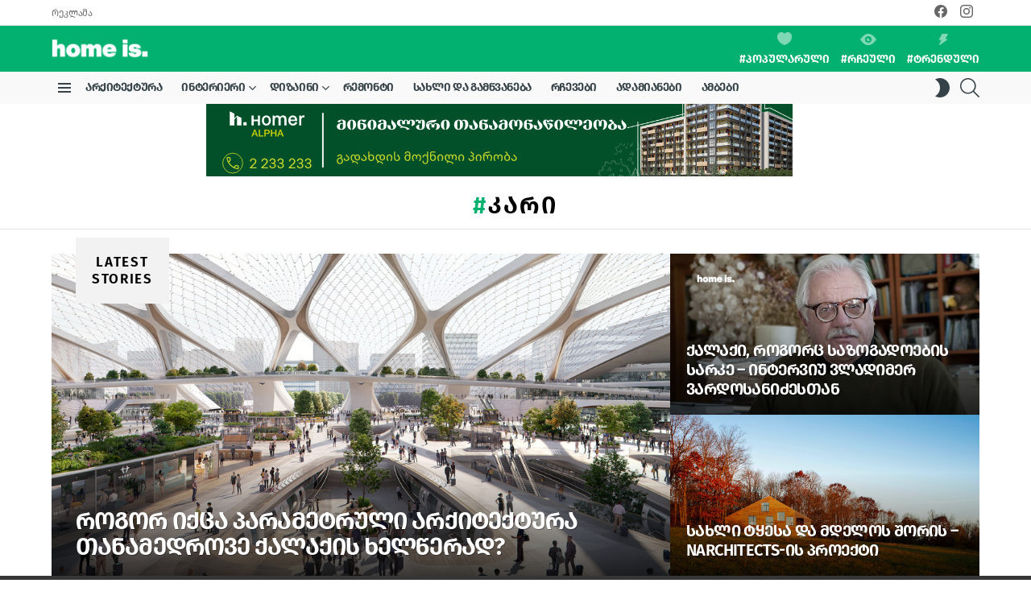

--- FILE ---
content_type: text/html; charset=UTF-8
request_url: https://www.homeis.ge/tag/kari/
body_size: 14888
content:
<!DOCTYPE html>
<!--[if IE 8]>
<html class="no-js g1-off-outside lt-ie10 lt-ie9" id="ie8" lang="ka-GE" prefix="og: http://ogp.me/ns#"><![endif]-->
<!--[if IE 9]>
<html class="no-js g1-off-outside lt-ie10" id="ie9" lang="ka-GE" prefix="og: http://ogp.me/ns#"><![endif]-->
<!--[if !IE]><!-->
<html class="no-js g1-off-outside" lang="ka-GE" prefix="og: http://ogp.me/ns#"><!--<![endif]-->
<head>
	<meta charset="UTF-8"/>
	<link rel="profile" href="http://gmpg.org/xfn/11"/>
	<link rel="pingback" href="https://www.homeis.ge/xmlrpc.php"/>

	<meta name='robots' content='index, follow, max-image-preview:large, max-snippet:-1, max-video-preview:-1' />

<meta name="viewport" content="initial-scale=1.0, minimum-scale=1.0, height=device-height, width=device-width" />
<meta property="og:locale" content="ka_GE" />
<meta property="og:type" content="object" />
<meta property="og:title" content="კარი" />
<meta property="og:url" content="https://www.homeis.ge/tag/kari/" />
<meta property="og:site_name" content="Home is." />
<meta property="og:image:width" content="768" />
<meta property="og:image:height" content="403" />

	<!-- This site is optimized with the Yoast SEO plugin v19.4 - https://yoast.com/wordpress/plugins/seo/ -->
	<title>კარი - Home is.</title>
	<link rel="canonical" href="https://www.homeis.ge/tag/kari/" />
	<link rel="next" href="https://www.homeis.ge/tag/kari/page/2/" />
	<meta property="og:locale" content="ka_GE" />
	<meta property="og:type" content="article" />
	<meta property="og:title" content="კარი - Home is." />
	<meta property="og:url" content="https://www.homeis.ge/tag/kari/" />
	<meta property="og:site_name" content="Home is." />
	<meta name="twitter:card" content="summary_large_image" />
	<script type="application/ld+json" class="yoast-schema-graph">{"@context":"https://schema.org","@graph":[{"@type":"WebSite","@id":"https://www.homeis.ge/#website","url":"https://www.homeis.ge/","name":"Home is.","description":"Design &amp; Architecture","potentialAction":[{"@type":"SearchAction","target":{"@type":"EntryPoint","urlTemplate":"https://www.homeis.ge/?s={search_term_string}"},"query-input":"required name=search_term_string"}],"inLanguage":"ka-GE"},{"@type":"ImageObject","inLanguage":"ka-GE","@id":"https://www.homeis.ge/tag/kari/#primaryimage","url":"https://www.homeis.ge/wp-content/uploads/2023/12/411746414_928054365512744_1463159947578120271_n-1.jpg","contentUrl":"https://www.homeis.ge/wp-content/uploads/2023/12/411746414_928054365512744_1463159947578120271_n-1.jpg","width":768,"height":403},{"@type":"CollectionPage","@id":"https://www.homeis.ge/tag/kari/","url":"https://www.homeis.ge/tag/kari/","name":"კარი - Home is.","isPartOf":{"@id":"https://www.homeis.ge/#website"},"primaryImageOfPage":{"@id":"https://www.homeis.ge/tag/kari/#primaryimage"},"image":{"@id":"https://www.homeis.ge/tag/kari/#primaryimage"},"thumbnailUrl":"https://www.homeis.ge/wp-content/uploads/2023/12/411746414_928054365512744_1463159947578120271_n-1.jpg","breadcrumb":{"@id":"https://www.homeis.ge/tag/kari/#breadcrumb"},"inLanguage":"ka-GE"},{"@type":"BreadcrumbList","@id":"https://www.homeis.ge/tag/kari/#breadcrumb","itemListElement":[{"@type":"ListItem","position":1,"name":"Home","item":"https://www.homeis.ge/"},{"@type":"ListItem","position":2,"name":"კარი"}]}]}</script>
	<!-- / Yoast SEO plugin. -->


<link rel='dns-prefetch' href='//fonts.googleapis.com' />
<link rel='preconnect' href='https://fonts.gstatic.com' />
<link rel="alternate" type="application/rss+xml" title="Home is. &raquo; RSS-არხი" href="https://www.homeis.ge/feed/" />
<link rel="alternate" type="application/rss+xml" title="Home is. &raquo; კომენტარების RSS-არხი" href="https://www.homeis.ge/comments/feed/" />
<link rel="alternate" type="application/rss+xml" title="Home is. &raquo; კარი ტეგების RSS-არხი" href="https://www.homeis.ge/tag/kari/feed/" />
<script type="text/javascript">
window._wpemojiSettings = {"baseUrl":"https:\/\/s.w.org\/images\/core\/emoji\/14.0.0\/72x72\/","ext":".png","svgUrl":"https:\/\/s.w.org\/images\/core\/emoji\/14.0.0\/svg\/","svgExt":".svg","source":{"concatemoji":"https:\/\/www.homeis.ge\/wp-includes\/js\/wp-emoji-release.min.js?ver=6.2.8"}};
/*! This file is auto-generated */
!function(e,a,t){var n,r,o,i=a.createElement("canvas"),p=i.getContext&&i.getContext("2d");function s(e,t){p.clearRect(0,0,i.width,i.height),p.fillText(e,0,0);e=i.toDataURL();return p.clearRect(0,0,i.width,i.height),p.fillText(t,0,0),e===i.toDataURL()}function c(e){var t=a.createElement("script");t.src=e,t.defer=t.type="text/javascript",a.getElementsByTagName("head")[0].appendChild(t)}for(o=Array("flag","emoji"),t.supports={everything:!0,everythingExceptFlag:!0},r=0;r<o.length;r++)t.supports[o[r]]=function(e){if(p&&p.fillText)switch(p.textBaseline="top",p.font="600 32px Arial",e){case"flag":return s("\ud83c\udff3\ufe0f\u200d\u26a7\ufe0f","\ud83c\udff3\ufe0f\u200b\u26a7\ufe0f")?!1:!s("\ud83c\uddfa\ud83c\uddf3","\ud83c\uddfa\u200b\ud83c\uddf3")&&!s("\ud83c\udff4\udb40\udc67\udb40\udc62\udb40\udc65\udb40\udc6e\udb40\udc67\udb40\udc7f","\ud83c\udff4\u200b\udb40\udc67\u200b\udb40\udc62\u200b\udb40\udc65\u200b\udb40\udc6e\u200b\udb40\udc67\u200b\udb40\udc7f");case"emoji":return!s("\ud83e\udef1\ud83c\udffb\u200d\ud83e\udef2\ud83c\udfff","\ud83e\udef1\ud83c\udffb\u200b\ud83e\udef2\ud83c\udfff")}return!1}(o[r]),t.supports.everything=t.supports.everything&&t.supports[o[r]],"flag"!==o[r]&&(t.supports.everythingExceptFlag=t.supports.everythingExceptFlag&&t.supports[o[r]]);t.supports.everythingExceptFlag=t.supports.everythingExceptFlag&&!t.supports.flag,t.DOMReady=!1,t.readyCallback=function(){t.DOMReady=!0},t.supports.everything||(n=function(){t.readyCallback()},a.addEventListener?(a.addEventListener("DOMContentLoaded",n,!1),e.addEventListener("load",n,!1)):(e.attachEvent("onload",n),a.attachEvent("onreadystatechange",function(){"complete"===a.readyState&&t.readyCallback()})),(e=t.source||{}).concatemoji?c(e.concatemoji):e.wpemoji&&e.twemoji&&(c(e.twemoji),c(e.wpemoji)))}(window,document,window._wpemojiSettings);
</script>
<style type="text/css">
img.wp-smiley,
img.emoji {
	display: inline !important;
	border: none !important;
	box-shadow: none !important;
	height: 1em !important;
	width: 1em !important;
	margin: 0 0.07em !important;
	vertical-align: -0.1em !important;
	background: none !important;
	padding: 0 !important;
}
</style>
	<link rel='stylesheet' id='wp_bannerize_pro_slugwp-bannerize-admin-barmincss-css' href='https://www.homeis.ge/wp-content/plugins/wp-bannerize-pro/public/css/wp-bannerize-admin-bar.min.css?ver=1.6.9' type='text/css' media='all' />
<link rel='stylesheet' id='wp_bannerize_pro_slugwp-bannerizemincss-css' href='https://www.homeis.ge/wp-content/plugins/wp-bannerize-pro/public/css/wp-bannerize.min.css?ver=1.6.9' type='text/css' media='all' />
<link rel='stylesheet' id='classic-theme-styles-css' href='https://www.homeis.ge/wp-includes/css/classic-themes.min.css?ver=6.2.8' type='text/css' media='all' />
<style id='global-styles-inline-css' type='text/css'>
body{--wp--preset--color--black: #000000;--wp--preset--color--cyan-bluish-gray: #abb8c3;--wp--preset--color--white: #ffffff;--wp--preset--color--pale-pink: #f78da7;--wp--preset--color--vivid-red: #cf2e2e;--wp--preset--color--luminous-vivid-orange: #ff6900;--wp--preset--color--luminous-vivid-amber: #fcb900;--wp--preset--color--light-green-cyan: #7bdcb5;--wp--preset--color--vivid-green-cyan: #00d084;--wp--preset--color--pale-cyan-blue: #8ed1fc;--wp--preset--color--vivid-cyan-blue: #0693e3;--wp--preset--color--vivid-purple: #9b51e0;--wp--preset--gradient--vivid-cyan-blue-to-vivid-purple: linear-gradient(135deg,rgba(6,147,227,1) 0%,rgb(155,81,224) 100%);--wp--preset--gradient--light-green-cyan-to-vivid-green-cyan: linear-gradient(135deg,rgb(122,220,180) 0%,rgb(0,208,130) 100%);--wp--preset--gradient--luminous-vivid-amber-to-luminous-vivid-orange: linear-gradient(135deg,rgba(252,185,0,1) 0%,rgba(255,105,0,1) 100%);--wp--preset--gradient--luminous-vivid-orange-to-vivid-red: linear-gradient(135deg,rgba(255,105,0,1) 0%,rgb(207,46,46) 100%);--wp--preset--gradient--very-light-gray-to-cyan-bluish-gray: linear-gradient(135deg,rgb(238,238,238) 0%,rgb(169,184,195) 100%);--wp--preset--gradient--cool-to-warm-spectrum: linear-gradient(135deg,rgb(74,234,220) 0%,rgb(151,120,209) 20%,rgb(207,42,186) 40%,rgb(238,44,130) 60%,rgb(251,105,98) 80%,rgb(254,248,76) 100%);--wp--preset--gradient--blush-light-purple: linear-gradient(135deg,rgb(255,206,236) 0%,rgb(152,150,240) 100%);--wp--preset--gradient--blush-bordeaux: linear-gradient(135deg,rgb(254,205,165) 0%,rgb(254,45,45) 50%,rgb(107,0,62) 100%);--wp--preset--gradient--luminous-dusk: linear-gradient(135deg,rgb(255,203,112) 0%,rgb(199,81,192) 50%,rgb(65,88,208) 100%);--wp--preset--gradient--pale-ocean: linear-gradient(135deg,rgb(255,245,203) 0%,rgb(182,227,212) 50%,rgb(51,167,181) 100%);--wp--preset--gradient--electric-grass: linear-gradient(135deg,rgb(202,248,128) 0%,rgb(113,206,126) 100%);--wp--preset--gradient--midnight: linear-gradient(135deg,rgb(2,3,129) 0%,rgb(40,116,252) 100%);--wp--preset--duotone--dark-grayscale: url('#wp-duotone-dark-grayscale');--wp--preset--duotone--grayscale: url('#wp-duotone-grayscale');--wp--preset--duotone--purple-yellow: url('#wp-duotone-purple-yellow');--wp--preset--duotone--blue-red: url('#wp-duotone-blue-red');--wp--preset--duotone--midnight: url('#wp-duotone-midnight');--wp--preset--duotone--magenta-yellow: url('#wp-duotone-magenta-yellow');--wp--preset--duotone--purple-green: url('#wp-duotone-purple-green');--wp--preset--duotone--blue-orange: url('#wp-duotone-blue-orange');--wp--preset--font-size--small: 13px;--wp--preset--font-size--medium: 20px;--wp--preset--font-size--large: 36px;--wp--preset--font-size--x-large: 42px;--wp--preset--spacing--20: 0.44rem;--wp--preset--spacing--30: 0.67rem;--wp--preset--spacing--40: 1rem;--wp--preset--spacing--50: 1.5rem;--wp--preset--spacing--60: 2.25rem;--wp--preset--spacing--70: 3.38rem;--wp--preset--spacing--80: 5.06rem;--wp--preset--shadow--natural: 6px 6px 9px rgba(0, 0, 0, 0.2);--wp--preset--shadow--deep: 12px 12px 50px rgba(0, 0, 0, 0.4);--wp--preset--shadow--sharp: 6px 6px 0px rgba(0, 0, 0, 0.2);--wp--preset--shadow--outlined: 6px 6px 0px -3px rgba(255, 255, 255, 1), 6px 6px rgba(0, 0, 0, 1);--wp--preset--shadow--crisp: 6px 6px 0px rgba(0, 0, 0, 1);}:where(.is-layout-flex){gap: 0.5em;}body .is-layout-flow > .alignleft{float: left;margin-inline-start: 0;margin-inline-end: 2em;}body .is-layout-flow > .alignright{float: right;margin-inline-start: 2em;margin-inline-end: 0;}body .is-layout-flow > .aligncenter{margin-left: auto !important;margin-right: auto !important;}body .is-layout-constrained > .alignleft{float: left;margin-inline-start: 0;margin-inline-end: 2em;}body .is-layout-constrained > .alignright{float: right;margin-inline-start: 2em;margin-inline-end: 0;}body .is-layout-constrained > .aligncenter{margin-left: auto !important;margin-right: auto !important;}body .is-layout-constrained > :where(:not(.alignleft):not(.alignright):not(.alignfull)){max-width: var(--wp--style--global--content-size);margin-left: auto !important;margin-right: auto !important;}body .is-layout-constrained > .alignwide{max-width: var(--wp--style--global--wide-size);}body .is-layout-flex{display: flex;}body .is-layout-flex{flex-wrap: wrap;align-items: center;}body .is-layout-flex > *{margin: 0;}:where(.wp-block-columns.is-layout-flex){gap: 2em;}.has-black-color{color: var(--wp--preset--color--black) !important;}.has-cyan-bluish-gray-color{color: var(--wp--preset--color--cyan-bluish-gray) !important;}.has-white-color{color: var(--wp--preset--color--white) !important;}.has-pale-pink-color{color: var(--wp--preset--color--pale-pink) !important;}.has-vivid-red-color{color: var(--wp--preset--color--vivid-red) !important;}.has-luminous-vivid-orange-color{color: var(--wp--preset--color--luminous-vivid-orange) !important;}.has-luminous-vivid-amber-color{color: var(--wp--preset--color--luminous-vivid-amber) !important;}.has-light-green-cyan-color{color: var(--wp--preset--color--light-green-cyan) !important;}.has-vivid-green-cyan-color{color: var(--wp--preset--color--vivid-green-cyan) !important;}.has-pale-cyan-blue-color{color: var(--wp--preset--color--pale-cyan-blue) !important;}.has-vivid-cyan-blue-color{color: var(--wp--preset--color--vivid-cyan-blue) !important;}.has-vivid-purple-color{color: var(--wp--preset--color--vivid-purple) !important;}.has-black-background-color{background-color: var(--wp--preset--color--black) !important;}.has-cyan-bluish-gray-background-color{background-color: var(--wp--preset--color--cyan-bluish-gray) !important;}.has-white-background-color{background-color: var(--wp--preset--color--white) !important;}.has-pale-pink-background-color{background-color: var(--wp--preset--color--pale-pink) !important;}.has-vivid-red-background-color{background-color: var(--wp--preset--color--vivid-red) !important;}.has-luminous-vivid-orange-background-color{background-color: var(--wp--preset--color--luminous-vivid-orange) !important;}.has-luminous-vivid-amber-background-color{background-color: var(--wp--preset--color--luminous-vivid-amber) !important;}.has-light-green-cyan-background-color{background-color: var(--wp--preset--color--light-green-cyan) !important;}.has-vivid-green-cyan-background-color{background-color: var(--wp--preset--color--vivid-green-cyan) !important;}.has-pale-cyan-blue-background-color{background-color: var(--wp--preset--color--pale-cyan-blue) !important;}.has-vivid-cyan-blue-background-color{background-color: var(--wp--preset--color--vivid-cyan-blue) !important;}.has-vivid-purple-background-color{background-color: var(--wp--preset--color--vivid-purple) !important;}.has-black-border-color{border-color: var(--wp--preset--color--black) !important;}.has-cyan-bluish-gray-border-color{border-color: var(--wp--preset--color--cyan-bluish-gray) !important;}.has-white-border-color{border-color: var(--wp--preset--color--white) !important;}.has-pale-pink-border-color{border-color: var(--wp--preset--color--pale-pink) !important;}.has-vivid-red-border-color{border-color: var(--wp--preset--color--vivid-red) !important;}.has-luminous-vivid-orange-border-color{border-color: var(--wp--preset--color--luminous-vivid-orange) !important;}.has-luminous-vivid-amber-border-color{border-color: var(--wp--preset--color--luminous-vivid-amber) !important;}.has-light-green-cyan-border-color{border-color: var(--wp--preset--color--light-green-cyan) !important;}.has-vivid-green-cyan-border-color{border-color: var(--wp--preset--color--vivid-green-cyan) !important;}.has-pale-cyan-blue-border-color{border-color: var(--wp--preset--color--pale-cyan-blue) !important;}.has-vivid-cyan-blue-border-color{border-color: var(--wp--preset--color--vivid-cyan-blue) !important;}.has-vivid-purple-border-color{border-color: var(--wp--preset--color--vivid-purple) !important;}.has-vivid-cyan-blue-to-vivid-purple-gradient-background{background: var(--wp--preset--gradient--vivid-cyan-blue-to-vivid-purple) !important;}.has-light-green-cyan-to-vivid-green-cyan-gradient-background{background: var(--wp--preset--gradient--light-green-cyan-to-vivid-green-cyan) !important;}.has-luminous-vivid-amber-to-luminous-vivid-orange-gradient-background{background: var(--wp--preset--gradient--luminous-vivid-amber-to-luminous-vivid-orange) !important;}.has-luminous-vivid-orange-to-vivid-red-gradient-background{background: var(--wp--preset--gradient--luminous-vivid-orange-to-vivid-red) !important;}.has-very-light-gray-to-cyan-bluish-gray-gradient-background{background: var(--wp--preset--gradient--very-light-gray-to-cyan-bluish-gray) !important;}.has-cool-to-warm-spectrum-gradient-background{background: var(--wp--preset--gradient--cool-to-warm-spectrum) !important;}.has-blush-light-purple-gradient-background{background: var(--wp--preset--gradient--blush-light-purple) !important;}.has-blush-bordeaux-gradient-background{background: var(--wp--preset--gradient--blush-bordeaux) !important;}.has-luminous-dusk-gradient-background{background: var(--wp--preset--gradient--luminous-dusk) !important;}.has-pale-ocean-gradient-background{background: var(--wp--preset--gradient--pale-ocean) !important;}.has-electric-grass-gradient-background{background: var(--wp--preset--gradient--electric-grass) !important;}.has-midnight-gradient-background{background: var(--wp--preset--gradient--midnight) !important;}.has-small-font-size{font-size: var(--wp--preset--font-size--small) !important;}.has-medium-font-size{font-size: var(--wp--preset--font-size--medium) !important;}.has-large-font-size{font-size: var(--wp--preset--font-size--large) !important;}.has-x-large-font-size{font-size: var(--wp--preset--font-size--x-large) !important;}
.wp-block-navigation a:where(:not(.wp-element-button)){color: inherit;}
:where(.wp-block-columns.is-layout-flex){gap: 2em;}
.wp-block-pullquote{font-size: 1.5em;line-height: 1.6;}
</style>
<link rel='stylesheet' id='adace-style-css' href='https://www.homeis.ge/wp-content/plugins/ad-ace/assets/css/style.min.css?ver=1.3.28' type='text/css' media='all' />
<link rel='stylesheet' id='shoppable-images-css-css' href='https://www.homeis.ge/wp-content/plugins/ad-ace/assets/css/shoppable-images-front.min.css?ver=1.3.28' type='text/css' media='all' />
<link rel='stylesheet' id='mace-lazy-load-youtube-css' href='https://www.homeis.ge/wp-content/plugins/media-ace/includes/lazy-load/assets/css/youtube.min.css?ver=1.4.13' type='text/css' media='all' />
<link rel='stylesheet' id='mace-gallery-css' href='https://www.homeis.ge/wp-content/plugins/media-ace/includes/gallery/css/gallery.min.css?ver=6.2.8' type='text/css' media='all' />
<link rel='stylesheet' id='responsive-lightbox-nivo-css' href='https://www.homeis.ge/wp-content/plugins/responsive-lightbox/assets/nivo/nivo-lightbox.min.css?ver=2.4.1' type='text/css' media='all' />
<link rel='stylesheet' id='responsive-lightbox-nivo-default-css' href='https://www.homeis.ge/wp-content/plugins/responsive-lightbox/assets/nivo/themes/default/default.css?ver=2.4.1' type='text/css' media='all' />
<link rel='stylesheet' id='share-this-share-buttons-sticky-css' href='https://www.homeis.ge/wp-content/plugins/sharethis-share-buttons/css/mu-style.css?ver=1662537271' type='text/css' media='all' />
<link rel='stylesheet' id='wordpress-popular-posts-css-css' href='https://www.homeis.ge/wp-content/plugins/wordpress-popular-posts/assets/css/wpp.css?ver=6.1.1' type='text/css' media='all' />
<link rel='stylesheet' id='g1-main-css' href='https://www.homeis.ge/wp-content/themes/bimber/css/9.2.4/styles/original-2018/all-light.min.css?ver=9.2.4' type='text/css' media='all' />
<link rel='stylesheet' id='bimber-google-fonts-css' href='//fonts.googleapis.com/css?family=Roboto%3A400%2C300%2C500%2C600%2C700%2C900%7CSpartan%3A400%2C300%2C600%2C700%2C800&#038;subset=latin%2Clatin-ext&#038;display=swap&#038;ver=9.2.4' type='text/css' media='all' />
<link rel='stylesheet' id='bimber-dynamic-style-css' href='https://www.homeis.ge/wp-content/uploads/dynamic-style-1687934678.css' type='text/css' media='all' />
<link rel='stylesheet' id='bimber-style-css' href='https://www.homeis.ge/wp-content/themes/bimber-child-theme/style.css?ver=6.2.8' type='text/css' media='all' />
<link rel='stylesheet' id='subscribe-forms-css-css' href='https://www.homeis.ge/wp-content/plugins/easy-social-share-buttons3/assets/modules/subscribe-forms.min.css?ver=8.8' type='text/css' media='all' />
<link rel='stylesheet' id='easy-social-share-buttons-css' href='https://www.homeis.ge/wp-content/plugins/easy-social-share-buttons3/assets/css/easy-social-share-buttons.min.css?ver=8.8' type='text/css' media='all' />
<link rel='stylesheet' id='bimber-vc-css' href='https://www.homeis.ge/wp-content/themes/bimber/css/9.2.4/styles/original-2018/vc-light.min.css?ver=9.2.4' type='text/css' media='all' />
<link rel='stylesheet' id='bimber-essb-css' href='https://www.homeis.ge/wp-content/themes/bimber/css/9.2.4/styles/original-2018/essb-light.min.css?ver=9.2.4' type='text/css' media='all' />
<link rel='stylesheet' id='bimber-mashshare-css' href='https://www.homeis.ge/wp-content/themes/bimber/css/9.2.4/styles/original-2018/mashshare-light.min.css?ver=9.2.4' type='text/css' media='all' />
<!--n2css--><script type='text/javascript' src='https://www.homeis.ge/wp-includes/js/jquery/jquery.min.js?ver=3.6.4' id='jquery-core-js'></script>
<script type='text/javascript' src='https://www.homeis.ge/wp-includes/js/jquery/jquery-migrate.min.js?ver=3.4.0' id='jquery-migrate-js'></script>
<script type='text/javascript' src='https://www.homeis.ge/wp-content/plugins/ad-ace/assets/js/slot-slideup.js?ver=1.3.28' id='adace-slot-slideup-js'></script>
<script type='text/javascript' src='https://www.homeis.ge/wp-content/plugins/ad-ace/includes/shoppable-images/assets/js/shoppable-images-front.js?ver=1.3.28' id='shoppable-images-js-js'></script>
<script type='text/javascript' src='https://www.homeis.ge/wp-content/plugins/ad-ace/assets/js/coupons.js?ver=1.3.28' id='adace-coupons-js'></script>
<script type='text/javascript' src='https://www.homeis.ge/wp-content/plugins/responsive-lightbox/assets/nivo/nivo-lightbox.min.js?ver=2.4.1' id='responsive-lightbox-nivo-js'></script>
<script type='text/javascript' src='https://www.homeis.ge/wp-includes/js/underscore.min.js?ver=1.13.4' id='underscore-js'></script>
<script type='text/javascript' src='https://www.homeis.ge/wp-content/plugins/responsive-lightbox/assets/infinitescroll/infinite-scroll.pkgd.min.js?ver=6.2.8' id='responsive-lightbox-infinite-scroll-js'></script>
<script type='text/javascript' id='responsive-lightbox-js-extra'>
/* <![CDATA[ */
var rlArgs = {"script":"nivo","selector":"lightbox","customEvents":"","activeGalleries":"1","effect":"fade","clickOverlayToClose":"1","keyboardNav":"1","errorMessage":"The requested content cannot be loaded. Please try again later.","woocommerce_gallery":"0","ajaxurl":"https:\/\/www.homeis.ge\/wp-admin\/admin-ajax.php","nonce":"325312f82d","preview":"false","postId":"78707","scriptExtension":""};
/* ]]> */
</script>
<script type='text/javascript' src='https://www.homeis.ge/wp-content/plugins/responsive-lightbox/js/front.js?ver=2.4.1' id='responsive-lightbox-js'></script>
<script type='application/json' id='wpp-json'>
{"sampling_active":0,"sampling_rate":100,"ajax_url":"https:\/\/www.homeis.ge\/wp-json\/wordpress-popular-posts\/v1\/popular-posts","api_url":"https:\/\/www.homeis.ge\/wp-json\/wordpress-popular-posts","ID":0,"token":"146a5963c2","lang":0,"debug":0}
</script>
<script type='text/javascript' src='https://www.homeis.ge/wp-content/plugins/wordpress-popular-posts/assets/js/wpp.min.js?ver=6.1.1' id='wpp-js-js'></script>
<script type='text/javascript' src='https://www.homeis.ge/wp-content/themes/bimber/js/modernizr/modernizr-custom.min.js?ver=3.3.0' id='modernizr-js'></script>
<link rel="https://api.w.org/" href="https://www.homeis.ge/wp-json/" /><link rel="alternate" type="application/json" href="https://www.homeis.ge/wp-json/wp/v2/tags/271" /><link rel="EditURI" type="application/rsd+xml" title="RSD" href="https://www.homeis.ge/xmlrpc.php?rsd" />
<link rel="wlwmanifest" type="application/wlwmanifest+xml" href="https://www.homeis.ge/wp-includes/wlwmanifest.xml" />
<link rel="preload" href="https://www.homeis.ge/wp-content/plugins/g1-socials/css/iconfont/fonts/g1-socials.woff" as="font" type="font/woff" crossorigin="anonymous">	<style>
		.lazyload, .lazyloading {
			opacity: 0;
		}
		.lazyloaded {
			opacity: 1;
		}
		.lazyload,
		.lazyloading,
		.lazyloaded {
			transition: opacity 0.175s ease-in-out;
		}

		iframe.lazyloading {
			opacity: 1;
			transition: opacity 0.375s ease-in-out;
			background: #f2f2f2 no-repeat center;
		}
		iframe.lazyloaded {
			opacity: 1;
		}
	</style>
	            <style id="wpp-loading-animation-styles">@-webkit-keyframes bgslide{from{background-position-x:0}to{background-position-x:-200%}}@keyframes bgslide{from{background-position-x:0}to{background-position-x:-200%}}.wpp-widget-placeholder,.wpp-widget-block-placeholder{margin:0 auto;width:60px;height:3px;background:#dd3737;background:linear-gradient(90deg,#dd3737 0%,#571313 10%,#dd3737 100%);background-size:200% auto;border-radius:3px;-webkit-animation:bgslide 1s infinite linear;animation:bgslide 1s infinite linear}</style>
            	<style>
	@font-face {
		font-family: "bimber";
							src:url("https://www.homeis.ge/wp-content/themes/bimber/css/9.2.4/bimber/fonts/bimber.eot");
			src:url("https://www.homeis.ge/wp-content/themes/bimber/css/9.2.4/bimber/fonts/bimber.eot?#iefix") format("embedded-opentype"),
			url("https://www.homeis.ge/wp-content/themes/bimber/css/9.2.4/bimber/fonts/bimber.woff") format("woff"),
			url("https://www.homeis.ge/wp-content/themes/bimber/css/9.2.4/bimber/fonts/bimber.ttf") format("truetype"),
			url("https://www.homeis.ge/wp-content/themes/bimber/css/9.2.4/bimber/fonts/bimber.svg#bimber") format("svg");
				font-weight: normal;
		font-style: normal;
		font-display: block;
	}
	</style>
	<meta name="theme-color" content="#02b16f" />
<script>
  window.ajaxurl =
    "https://www.homeis.ge/wp-admin/admin-ajax.php"
  window.WPBannerize = {
    "General": {
        "impressions_enabled": "0",
        "clicks_enabled": "0"
    },
    "Layout": {
        "top": 0,
        "right": 0,
        "bottom": 0,
        "left": 0
    }
} ;
</script>
<meta name="generator" content="Powered by WPBakery Page Builder - drag and drop page builder for WordPress."/>
<link rel="icon" href="https://www.homeis.ge/wp-content/uploads/2021/02/148674758_3715502658540375_2921966264991184662_n-48x48.png" sizes="32x32" />
<link rel="icon" href="https://www.homeis.ge/wp-content/uploads/2021/02/148674758_3715502658540375_2921966264991184662_n-192x192.png" sizes="192x192" />
<link rel="apple-touch-icon" href="https://www.homeis.ge/wp-content/uploads/2021/02/148674758_3715502658540375_2921966264991184662_n-192x192.png" />
<meta name="msapplication-TileImage" content="https://www.homeis.ge/wp-content/uploads/2021/02/148674758_3715502658540375_2921966264991184662_n.png" />
<meta name="g1:switch-skin-css" content="https://www.homeis.ge/wp-content/themes/bimber/css/9.2.4/styles/mode-dark.min.css" />	<script>if("undefined"!=typeof localStorage){var skinItemId=document.getElementsByName("g1:skin-item-id");skinItemId=skinItemId.length>0?skinItemId[0].getAttribute("content"):"g1_skin",window.g1SwitchSkin=function(e,t){if(e){var n=document.getElementById("g1-switch-skin-css");if(n){n.parentNode.removeChild(n),document.documentElement.classList.remove("g1-skinmode");try{localStorage.removeItem(skinItemId)}catch(e){}}else{t?document.write('<link id="g1-switch-skin-css" rel="stylesheet" type="text/css" media="all" href="'+document.getElementsByName("g1:switch-skin-css")[0].getAttribute("content")+'" />'):((n=document.createElement("link")).id="g1-switch-skin-css",n.href=document.getElementsByName("g1:switch-skin-css")[0].getAttribute("content"),n.rel="stylesheet",n.media="all",document.head.appendChild(n)),document.documentElement.classList.add("g1-skinmode");try{localStorage.setItem(skinItemId,e)}catch(e){}}}};try{var mode=localStorage.getItem(skinItemId);window.g1SwitchSkin(mode,!0)}catch(e){}}</script>
		<script>if("undefined"!=typeof localStorage){var nsfwItemId=document.getElementsByName("g1:nsfw-item-id");nsfwItemId=nsfwItemId.length>0?nsfwItemId[0].getAttribute("content"):"g1_nsfw_off",window.g1SwitchNSFW=function(e){e?(localStorage.setItem(nsfwItemId,1),document.documentElement.classList.add("g1-nsfw-off")):(localStorage.removeItem(nsfwItemId),document.documentElement.classList.remove("g1-nsfw-off"))};try{var nsfwmode=localStorage.getItem(nsfwItemId);window.g1SwitchNSFW(nsfwmode)}catch(e){}}</script>
			<style type="text/css" id="wp-custom-css">
			.widget_text .entry-tpl-list {
    flex-direction:column;
}

.widget_text .entry-tpl-list .entry-featured-media  {
    margin-right:0;
}

.widget_text .entry-tpl-list .entry-body {
    margin-top:20px;
}

.widget_text .entry-tpl-list .entry-body h3 {
    font-size:18px;
    margin-bottom:5px;
}

.widget_text .entry-tpl-list .entry-date:before{
    display:none;
}		</style>
		<noscript><style> .wpb_animate_when_almost_visible { opacity: 1; }</style></noscript>	<link rel="stylesheet" href="https://www.homeis.ge/wp-content/themes/bimber-child-theme/assets/css/fonts.css?v=1763445211">
	<link rel="stylesheet" href="https://www.homeis.ge/wp-content/themes/bimber-child-theme/assets/css/custom.css?v=1763445211">

<!-- Google Tag Manager -->
<script>(function(w,d,s,l,i){w[l]=w[l]||[];w[l].push({'gtm.start':
new Date().getTime(),event:'gtm.js'});var f=d.getElementsByTagName(s)[0],
j=d.createElement(s),dl=l!='dataLayer'?'&l='+l:'';j.async=true;j.src=
'https://www.googletagmanager.com/gtm.js?id='+i+dl;f.parentNode.insertBefore(j,f);
})(window,document,'script','dataLayer','GTM-P772HPD');</script>
<!-- End Google Tag Manager -->


</head>

<body class="archive tag tag-kari tag-271 wp-embed-responsive g1-layout-stretched g1-hoverable g1-has-mobile-logo g1-sidebar-normal essb-8.8 wpb-js-composer js-comp-ver-6.10.0 vc_responsive" itemscope="" itemtype="http://schema.org/WebPage" >
<script async defer crossorigin="anonymous" src="https://connect.facebook.net/en_US/sdk.js#xfbml=1&version=v9.0&appId=583559855179577&autoLogAppEvents=1" nonce="EsffXfxW"></script>
	<!-- Global site tag (gtag.js) - Google Analytics -->

	<!-- Google Tag Manager (noscript) -->
<noscript><iframe src="https://www.googletagmanager.com/ns.html?id=GTM-P772HPD"
height="0" width="0" style="display:none;visibility:hidden"></iframe></noscript>
<!-- End Google Tag Manager (noscript) -->
	
	

	
	
	
<div class="g1-body-inner">

	<div id="page">
		

		
					<div class="g1-row g1-row-layout-page g1-hb-row g1-hb-row-normal g1-hb-row-a g1-hb-row-1 g1-hb-boxed g1-hb-sticky-off g1-hb-shadow-off">
			<div class="g1-row-inner">
				<div class="g1-column g1-dropable">
											<div class="g1-bin-1 g1-bin-grow-off">
							<div class="g1-bin g1-bin-align-left">
																	<!-- BEGIN .g1-secondary-nav -->
<nav id="g1-secondary-nav" class="g1-secondary-nav"><ul id="g1-secondary-nav-menu" class="g1-secondary-nav-menu g1-menu-h"><li id="menu-item-12734" class="menu-item menu-item-type-post_type menu-item-object-page menu-item-g1-standard menu-item-12734"><a href="https://www.homeis.ge/reklama/">რეკლამა</a></li>
</ul></nav><!-- END .g1-secondary-nav -->
															</div>
						</div>
											<div class="g1-bin-2 g1-bin-grow-off">
							<div class="g1-bin g1-bin-align-center">
															</div>
						</div>
											<div class="g1-bin-3 g1-bin-grow-off">
							<div class="g1-bin g1-bin-align-right">
																	<ul id="g1-social-icons-1" class="g1-socials-items g1-socials-items-tpl-grid g1-socials-hb-list g1-socials-s  ">
			<li class="g1-socials-item g1-socials-item-facebook">
	   <a class="g1-socials-item-link" href="https://www.facebook.com/homeis.ge" target="_blank" rel="noopener">
		   <span class="g1-socials-item-icon g1-socials-item-icon-48 g1-socials-item-icon-text g1-socials-item-icon-facebook"></span>
		   <span class="g1-socials-item-tooltip">
			   <span class="g1-socials-item-tooltip-inner">facebook</span>
		   </span>
	   </a>
	</li>
			<li class="g1-socials-item g1-socials-item-instagram">
	   <a class="g1-socials-item-link" href="https://www.instagram.com/homeis.ge/" target="_blank" rel="noopener">
		   <span class="g1-socials-item-icon g1-socials-item-icon-48 g1-socials-item-icon-text g1-socials-item-icon-instagram"></span>
		   <span class="g1-socials-item-tooltip">
			   <span class="g1-socials-item-tooltip-inner">instagram</span>
		   </span>
	   </a>
	</li>
	</ul>
															</div>
						</div>
									</div>
			</div>
			<div class="g1-row-background"></div>
		</div>
			<div class="g1-row g1-row-layout-page g1-hb-row g1-hb-row-normal g1-hb-row-b g1-hb-row-2 g1-hb-boxed g1-hb-sticky-off g1-hb-shadow-off">
			<div class="g1-row-inner">
				<div class="g1-column g1-dropable">
											<div class="g1-bin-1 g1-bin-grow-off">
							<div class="g1-bin g1-bin-align-left">
																	<div class="g1-id g1-id-desktop">
			<p class="g1-mega g1-mega-1st site-title">
	
			<a class="g1-logo-wrapper"
			   href="https://www.homeis.ge/" rel="home">
									<picture class="g1-logo g1-logo-default">
						<source media="(min-width: 1025px)" srcset="https://www.homeis.ge/wp-content/uploads/2021/02/pdfhomeislogo-01.png 2x,https://www.homeis.ge/wp-content/uploads/2021/02/pdfhomeislogo-01.png 1x">
						<source media="(max-width: 1024px)" srcset="data:image/svg+xml,%3Csvg%20xmlns%3D%27http%3A%2F%2Fwww.w3.org%2F2000%2Fsvg%27%20viewBox%3D%270%200%20120%2084%27%2F%3E">
						<img
							src="https://www.homeis.ge/wp-content/uploads/2021/02/pdfhomeislogo-01.png"
							width="120"
							height="84"
							alt="Home is." />
					</picture>

											<picture class="g1-logo g1-logo-inverted">
							<source id="g1-logo-inverted-source" media="(min-width: 1025px)" srcset="data:image/svg+xml,%3Csvg%20xmlns%3D%27http%3A%2F%2Fwww.w3.org%2F2000%2Fsvg%27%20viewBox%3D%270%200%20120%2084%27%2F%3E" data-srcset="https://www.homeis.ge/wp-content/uploads/2021/02/pdfhomeislogo-01.png 2x,https://www.homeis.ge/wp-content/uploads/2021/02/pdfhomeislogo-01.png 1x">
							<source media="(max-width: 1024px)" srcset="data:image/svg+xml,%3Csvg%20xmlns%3D%27http%3A%2F%2Fwww.w3.org%2F2000%2Fsvg%27%20viewBox%3D%270%200%20120%2084%27%2F%3E">
							<img
								id="g1-logo-inverted-img"
								class="lazyload"
								src=""
								data-src="https://www.homeis.ge/wp-content/uploads/2021/02/pdfhomeislogo-01.png"
								width="120"
								height="84"
								alt="" />
						</picture>
												</a>

			</p>
	
            <script>
            try {
                if ( localStorage.getItem(skinItemId ) ) {
                    var _g1;
                    _g1 = document.getElementById('g1-logo-inverted-img');
                    _g1.classList.remove('lazyload');
                    _g1.setAttribute('src', _g1.getAttribute('data-src') );

                    _g1 = document.getElementById('g1-logo-inverted-source');
                    _g1.setAttribute('srcset', _g1.getAttribute('data-srcset'));
                }
            } catch(e) {}
        </script>
    
	</div>															</div>
						</div>
											<div class="g1-bin-2 g1-bin-grow-off">
							<div class="g1-bin g1-bin-align-center">
															</div>
						</div>
											<div class="g1-bin-3 g1-bin-grow-off">
							<div class="g1-bin g1-bin-align-right">
																		<nav class="g1-quick-nav g1-quick-nav-short">
		<ul class="g1-quick-nav-menu">
										
									<li class="menu-item menu-item-type-g1-popular ">
						<a href="https://www.homeis.ge/popularuli/">
							<img src="https://www.homeis.ge/wp-content/themes/bimber-child-theme/assets/img/popular.png" class="ft_image">
							#პოპულარული
						</a>
					</li>
													<li class="menu-item menu-item-type-g1-hot ">
						<a href="https://www.homeis.ge/rcheuli/">
						    <img src="https://www.homeis.ge/wp-content/themes/bimber-child-theme/assets/img/featured.png">
							#რჩეული
						</a>
					</li>
													<li class="menu-item menu-item-type-g1-trending ">
						<a href="https://www.homeis.ge/trenduli/">
							<img src="https://www.homeis.ge/wp-content/themes/bimber-child-theme/assets/img/trend.png">
							#ტრენდული
						</a>
					</li>
									</ul>
	</nav>
															</div>
						</div>
									</div>
			</div>
			<div class="g1-row-background"></div>
		</div>
				<div class="g1-sticky-top-wrapper g1-hb-row-3">
				<div class="g1-row g1-row-layout-page g1-hb-row g1-hb-row-normal g1-hb-row-c g1-hb-row-3 g1-hb-boxed g1-hb-sticky-on g1-hb-shadow-off">
			<div class="g1-row-inner">
				<div class="g1-column g1-dropable">
											<div class="g1-bin-1 g1-bin-grow-off">
							<div class="g1-bin g1-bin-align-left">
																		<a class="g1-hamburger g1-hamburger-show g1-hamburger-s  " href="#">
		<span class="g1-hamburger-icon"></span>
			<span class="g1-hamburger-label
			g1-hamburger-label-hidden			">Menu</span>
	</a>
																	<!-- BEGIN .g1-primary-nav -->
<nav id="g1-primary-nav" class="g1-primary-nav"><ul id="g1-primary-nav-menu" class="g1-primary-nav-menu g1-menu-h"><li id="menu-item-76" class="menu-item menu-item-type-taxonomy menu-item-object-category menu-item-g1-standard menu-item-76"><a href="https://www.homeis.ge/category/arqiteqtura/">არქიტექტურა</a></li>
<li id="menu-item-74" class="menu-item menu-item-type-taxonomy menu-item-object-category menu-item-has-children menu-item-g1-standard menu-item-74"><a href="https://www.homeis.ge/category/interieri/">ინტერიერი</a>
<ul class="sub-menu">
	<li id="menu-item-34340" class="menu-item menu-item-type-taxonomy menu-item-object-category menu-item-34340"><a href="https://www.homeis.ge/category/proeqtebi-saqarthvelodan/">პროექტები საქართველოდან</a></li>
</ul>
</li>
<li id="menu-item-34339" class="menu-item menu-item-type-taxonomy menu-item-object-category menu-item-has-children menu-item-g1-standard menu-item-34339"><a href="https://www.homeis.ge/category/dizaini/">დიზაინი</a>
<ul class="sub-menu">
	<li id="menu-item-49232" class="menu-item menu-item-type-taxonomy menu-item-object-category menu-item-49232"><a href="https://www.homeis.ge/category/ideebi-shthagonebisthvis/">იდეები შთაგონებისთვის</a></li>
</ul>
</li>
<li id="menu-item-75" class="menu-item menu-item-type-taxonomy menu-item-object-category menu-item-g1-standard menu-item-75"><a href="https://www.homeis.ge/category/remonti/">რემონტი</a></li>
<li id="menu-item-103498" class="menu-item menu-item-type-taxonomy menu-item-object-category menu-item-g1-standard menu-item-103498"><a href="https://www.homeis.ge/category/sakhli-da-gamtsvaneba/">სახლი და გამწვანება</a></li>
<li id="menu-item-49233" class="menu-item menu-item-type-taxonomy menu-item-object-category menu-item-g1-standard menu-item-49233"><a href="https://www.homeis.ge/category/rchevebi/">რჩევები</a></li>
<li id="menu-item-73" class="menu-item menu-item-type-taxonomy menu-item-object-category menu-item-g1-standard menu-item-73"><a href="https://www.homeis.ge/category/adamianebi/">ადამიანები</a></li>
<li id="menu-item-72" class="menu-item menu-item-type-taxonomy menu-item-object-category menu-item-g1-standard menu-item-72"><a href="https://www.homeis.ge/category/ambebi/">ამბები</a></li>
</ul></nav><!-- END .g1-primary-nav -->
															</div>
						</div>
											<div class="g1-bin-2 g1-bin-grow-off">
							<div class="g1-bin g1-bin-align-center">
															</div>
						</div>
											<div class="g1-bin-3 g1-bin-grow-off">
							<div class="g1-bin g1-bin-align-right">
																	<div class="g1-drop g1-drop-nojs g1-drop-with-anim g1-drop-before g1-drop-the-skin g1-drop-the-skin-light g1-drop-m g1-drop-icon">
	<button class="g1-button-none g1-drop-toggle">
		<span class="g1-drop-toggle-icon"></span><span class="g1-drop-toggle-text">Switch skin</span>
		<span class="g1-drop-toggle-arrow"></span>
	</button>
			<div class="g1-drop-content">
							<p class="g1-skinmode-desc">ღამის რეჟიმი</p>
				<p class="g1-skinmode-desc">დღის რეჟიმი</p>
					</div>
	</div>

																		<div class="g1-drop g1-drop-with-anim g1-drop-before g1-drop-the-search  g1-drop-m g1-drop-icon ">
		<a class="g1-drop-toggle" href="https://www.homeis.ge/?s=">
			<span class="g1-drop-toggle-icon"></span><span class="g1-drop-toggle-text">Search</span>
			<span class="g1-drop-toggle-arrow"></span>
		</a>
		<div class="g1-drop-content">
			

<div role="search" class="search-form-wrapper">
	<form method="get"
	      class="g1-searchform-tpl-default g1-searchform-ajax search-form"
	      action="https://www.homeis.ge/">
		<label>
			<span class="screen-reader-text">Search for:</span>
			<input type="search" class="search-field"
			       placeholder="ძიება"
			       value="" name="s"
			       title="Search for:" />
		</label>
		<button class="search-submit">Search</button>
	</form>

			<div class="g1-searches g1-searches-ajax"></div>
	</div>
		</div>
	</div>
																																																	</div>
						</div>
									</div>
			</div>
			<div class="g1-row-background"></div>
		</div>
			</div>
				<div class="g1-row g1-row-layout-page g1-hb-row g1-hb-row-mobile g1-hb-row-a g1-hb-row-1 g1-hb-boxed g1-hb-sticky-off g1-hb-shadow-off">
			<div class="g1-row-inner">
				<div class="g1-column g1-dropable">
											<div class="g1-bin-1 g1-bin-grow-off">
							<div class="g1-bin g1-bin-align-left">
															</div>
						</div>
											<div class="g1-bin-2 g1-bin-grow-on">
							<div class="g1-bin g1-bin-align-center">
																	<div class="g1-id g1-id-mobile">
			<p class="g1-mega g1-mega-1st site-title">
	
		<a class="g1-logo-wrapper"
		   href="https://www.homeis.ge/" rel="home">
							<picture class="g1-logo g1-logo-default">
					<source media="(max-width: 1024px)" srcset="https://www.homeis.ge/wp-content/uploads/2020/07/homeislogo2.png 2x,https://www.homeis.ge/wp-content/uploads/2020/07/homeislogo2.png 1x">
					<source media="(min-width: 1025px)" srcset="data:image/svg+xml,%3Csvg%20xmlns%3D%27http%3A%2F%2Fwww.w3.org%2F2000%2Fsvg%27%20viewBox%3D%270%200%20198%2045%27%2F%3E">
					<img
						src="https://www.homeis.ge/wp-content/uploads/2020/07/homeislogo2.png"
						width="198"
						height="45"
						alt="Home is." />
				</picture>

									<picture class="g1-logo g1-logo-inverted">
						<source id="g1-logo-mobile-inverted-source" media="(max-width: 1024px)" srcset="data:image/svg+xml,%3Csvg%20xmlns%3D%27http%3A%2F%2Fwww.w3.org%2F2000%2Fsvg%27%20viewBox%3D%270%200%20198%2045%27%2F%3E" data-srcset="https://www.homeis.ge/wp-content/uploads/2020/07/homeislogo2.png 2x,https://www.homeis.ge/wp-content/uploads/2020/07/homeislogo2.png 1x">
						<source media="(min-width: 1025px)" srcset="data:image/svg+xml,%3Csvg%20xmlns%3D%27http%3A%2F%2Fwww.w3.org%2F2000%2Fsvg%27%20viewBox%3D%270%200%20198%2045%27%2F%3E">
						<img
							id="g1-logo-mobile-inverted-img"
							class="lazyload"
							src=""
							data-src="https://www.homeis.ge/wp-content/uploads/2020/07/homeislogo2.png"
							width="198"
							height="45"
							alt="" />
					</picture>
									</a>

			</p>
	
            <script>
            try {
                if ( localStorage.getItem(skinItemId ) ) {
                    var _g1;
                    _g1 = document.getElementById('g1-logo-mobile-inverted-img');
                    _g1.classList.remove('lazyload');
                    _g1.setAttribute('src', _g1.getAttribute('data-src') );

                    _g1 = document.getElementById('g1-logo-mobile-inverted-source');
                    _g1.setAttribute('srcset', _g1.getAttribute('data-srcset'));
                }
            } catch(e) {}
        </script>
    
	</div>															</div>
						</div>
											<div class="g1-bin-3 g1-bin-grow-off">
							<div class="g1-bin g1-bin-align-right">
															</div>
						</div>
									</div>
			</div>
			<div class="g1-row-background"></div>
		</div>
			<div class="g1-row g1-row-layout-page g1-hb-row g1-hb-row-mobile g1-hb-row-b g1-hb-row-2 g1-hb-boxed g1-hb-sticky-off g1-hb-shadow-off">
			<div class="g1-row-inner">
				<div class="g1-column g1-dropable">
											<div class="g1-bin-1 g1-bin-grow-off">
							<div class="g1-bin g1-bin-align-left">
															</div>
						</div>
											<div class="g1-bin-2 g1-bin-grow-on">
							<div class="g1-bin g1-bin-align-center">
																		<nav class="g1-quick-nav g1-quick-nav-short">
		<ul class="g1-quick-nav-menu">
										
									<li class="menu-item menu-item-type-g1-popular ">
						<a href="https://www.homeis.ge/popularuli/">
							<img src="https://www.homeis.ge/wp-content/themes/bimber-child-theme/assets/img/popular.png" class="ft_image">
							#პოპულარული
						</a>
					</li>
													<li class="menu-item menu-item-type-g1-hot ">
						<a href="https://www.homeis.ge/rcheuli/">
						    <img src="https://www.homeis.ge/wp-content/themes/bimber-child-theme/assets/img/featured.png">
							#რჩეული
						</a>
					</li>
													<li class="menu-item menu-item-type-g1-trending ">
						<a href="https://www.homeis.ge/trenduli/">
							<img src="https://www.homeis.ge/wp-content/themes/bimber-child-theme/assets/img/trend.png">
							#ტრენდული
						</a>
					</li>
									</ul>
	</nav>
															</div>
						</div>
											<div class="g1-bin-3 g1-bin-grow-off">
							<div class="g1-bin g1-bin-align-right">
															</div>
						</div>
									</div>
			</div>
			<div class="g1-row-background"></div>
		</div>
				<div class="g1-sticky-top-wrapper g1-hb-row-3">
				<div class="g1-row g1-row-layout-page g1-hb-row g1-hb-row-mobile g1-hb-row-c g1-hb-row-3 g1-hb-boxed g1-hb-sticky-on g1-hb-shadow-off">
			<div class="g1-row-inner">
				<div class="g1-column g1-dropable">
											<div class="g1-bin-1 g1-bin-grow-off">
							<div class="g1-bin g1-bin-align-left">
																		<a class="g1-hamburger g1-hamburger-show g1-hamburger-s  " href="#">
		<span class="g1-hamburger-icon"></span>
			<span class="g1-hamburger-label
			g1-hamburger-label-hidden			">Menu</span>
	</a>
															</div>
						</div>
											<div class="g1-bin-2 g1-bin-grow-off">
							<div class="g1-bin g1-bin-align-center">
															</div>
						</div>
											<div class="g1-bin-3 g1-bin-grow-off">
							<div class="g1-bin g1-bin-align-right">
																	<div class="g1-drop g1-drop-nojs g1-drop-with-anim g1-drop-before g1-drop-the-skin g1-drop-the-skin-light g1-drop-m g1-drop-icon">
	<button class="g1-button-none g1-drop-toggle">
		<span class="g1-drop-toggle-icon"></span><span class="g1-drop-toggle-text">Switch skin</span>
		<span class="g1-drop-toggle-arrow"></span>
	</button>
			<div class="g1-drop-content">
							<p class="g1-skinmode-desc">ღამის რეჟიმი</p>
				<p class="g1-skinmode-desc">დღის რეჟიმი</p>
					</div>
	</div>

																																		<nav class="g1-drop g1-drop-with-anim g1-drop-before g1-drop-the-user  g1-drop-m g1-drop-icon ">


	<a class="g1-drop-toggle snax-login-required" href="https://www.homeis.ge/avtorizacia/">
		<span class="g1-drop-toggle-icon"></span><span class="g1-drop-toggle-text">Login</span>
		<span class="g1-drop-toggle-arrow"></span>
	</a>

	
	
	</nav>
																																</div>
						</div>
									</div>
			</div>
			<div class="g1-row-background"></div>
		</div>
			</div>
	
		
		        <div class="g1-row">
                <div class="g1-row-inner">
                    <div class="g1-column g1-dropable">
                        <a href="https://alpha.homer.ge/homeis"><iframe style="margin: 0 auto;
    display: block;" width="768" height="90" src="https://www.homeis.ge/banners/topbannernew/728x90.html" border="0" frameborder="0" width="100%"></iframe></a>

                    </div>
                </div>
            </div>
		

	<div id="primary" class="g1-primary-max">
		<div id="content" role="main">

			
<header class="page-header page-header-01 archive-header archive-header-modifiable g1-row g1-row-layout-page">
	<div class="g1-row-inner">
		<div class="g1-column">
			
			<div class="g1-archive-header-text">
				<h1 class="g1-alpha g1-alpha-2nd page-title archive-title">კარი</h1>
									</div>


					</div>
	</div>
	<div class="g1-row-background">
	</div>
</header>

			


	<section class="archive-featured g1-row g1-row-layout-page archive-featured-with-title">
		<div class="g1-row-inner">
			<div class="g1-column">
				<h2 class="g1-delta g1-delta-2nd archive-featured-title"><span><strong>Latest stories</strong></span></h2>
				<div class="g1-mosaic g1-mosaic-2of3-3v-3v">
					
						<div class="g1-mosaic-item g1-mosaic-item-1">
							
<article class="entry-tpl-tile entry-tpl-tile-xl g1-dark post-106727 post type-post status-publish format-standard has-post-thumbnail category-arqiteqtura tag-alians-jguphi tag-aliansi tag-parametruli-arqiteqtura">
	<div class="entry-featured-media " ><a title="როგორ იქცა პარამეტრული არქიტექტურა თანამედროვე ქალაქის ხელწერად?" class="g1-frame" href="https://www.homeis.ge/parametruli-arqiteqtura-qalaqis-kheltserad/"><div class="g1-frame-inner"><img data-expand="600" width="768" height="403" src="data:image/svg+xml;charset=utf-8,%3Csvg xmlns%3D'http%3A%2F%2Fwww.w3.org%2F2000%2Fsvg' viewBox%3D'0 0 768 403'%2F%3E" data-src="https://www.homeis.ge/wp-content/uploads/2025/10/Untitled-design-10.png" class="lazyload attachment-bimber-tile-xl size-bimber-tile-xl wp-post-image" alt="" decoding="async" loading="lazy" data-srcset="https://www.homeis.ge/wp-content/uploads/2025/10/Untitled-design-10.png 768w, https://www.homeis.ge/wp-content/uploads/2025/10/Untitled-design-10-300x157.png 300w, https://www.homeis.ge/wp-content/uploads/2025/10/Untitled-design-10-561x294.png 561w, https://www.homeis.ge/wp-content/uploads/2025/10/Untitled-design-10-265x139.png 265w, https://www.homeis.ge/wp-content/uploads/2025/10/Untitled-design-10-531x279.png 531w, https://www.homeis.ge/wp-content/uploads/2025/10/Untitled-design-10-364x191.png 364w, https://www.homeis.ge/wp-content/uploads/2025/10/Untitled-design-10-728x382.png 728w, https://www.homeis.ge/wp-content/uploads/2025/10/Untitled-design-10-608x319.png 608w, https://www.homeis.ge/wp-content/uploads/2025/10/Untitled-design-10-758x398.png 758w, https://www.homeis.ge/wp-content/uploads/2025/10/Untitled-design-10-91x48.png 91w, https://www.homeis.ge/wp-content/uploads/2025/10/Untitled-design-10-183x96.png 183w" data-sizes="(max-width: 768px) 100vw, 768px" /><span class="g1-frame-icon g1-frame-icon-"></span></div></a></div>
	<div class="entry-body">
		<header class="entry-header">
			<div class="entry-before-title">
				
							</div>

			<h3 class="g1-alpha g1-alpha-1st entry-title"><a href="https://www.homeis.ge/parametruli-arqiteqtura-qalaqis-kheltserad/" rel="bookmark">როგორ იქცა პარამეტრული არქიტექტურა თანამედროვე ქალაქის ხელწერად?</a></h3>		</header>

			</div>
</article>
						</div>

					
						<div class="g1-mosaic-item g1-mosaic-item-2">
							
<article class="entry-tpl-tile g1-dark post-107207 post type-post status-publish format-standard has-post-thumbnail category-adamianebi tag-vladimer-vardosanidze tag-thbilisis-arqiteqtura tag-lado-vardosanidze tag-urbanistika tag-urbanuli-garemo">
	<div class="entry-featured-media " ><a title="ქალაქი, როგორც საზოგადოების სარკე &#8211; ინტერვიუ ვლადიმერ ვარდოსანიძესთან" class="g1-frame" href="https://www.homeis.ge/vladimer-vardosanidze/"><div class="g1-frame-inner"><img data-expand="600" width="758" height="403" src="data:image/svg+xml;charset=utf-8,%3Csvg xmlns%3D'http%3A%2F%2Fwww.w3.org%2F2000%2Fsvg' viewBox%3D'0 0 758 403'%2F%3E" data-src="https://www.homeis.ge/wp-content/uploads/2025/11/Untitled-design-1-1-758x403.png" class="lazyload attachment-bimber-tile size-bimber-tile wp-post-image" alt="" decoding="async" loading="lazy" data-srcset="https://www.homeis.ge/wp-content/uploads/2025/11/Untitled-design-1-1-758x403.png 758w, https://www.homeis.ge/wp-content/uploads/2025/11/Untitled-design-1-1-91x48.png 91w, https://www.homeis.ge/wp-content/uploads/2025/11/Untitled-design-1-1-183x96.png 183w" data-sizes="(max-width: 758px) 100vw, 758px" /><span class="g1-frame-icon g1-frame-icon-"></span></div></a></div>
	<div class="entry-body">
		<header class="entry-header">
			<div class="entry-before-title">

				
							</div>

			<h3 class="g1-gamma g1-gamma-1st entry-title"><a href="https://www.homeis.ge/vladimer-vardosanidze/" rel="bookmark">ქალაქი, როგორც საზოგადოების სარკე &#8211; ინტერვიუ ვლადიმერ ვარდოსანიძესთან</a></h3>
		</header>

			</div>
</article>
						</div>

					
						<div class="g1-mosaic-item g1-mosaic-item-3">
							
<article class="entry-tpl-tile g1-dark post-75758 post type-post status-publish format-standard has-post-thumbnail category-arqiteqtura tag-arqiteqturuli-proeqti tag-sakhli-amerikashi tag-tqhis-sakhli">
	<div class="entry-featured-media " ><a title="სახლი ტყესა და მდელოს შორის &#8211; nArchitects-ის პროექტი" class="g1-frame" href="https://www.homeis.ge/tqhis-sakhli-amerikashi/"><div class="g1-frame-inner"><img data-expand="600" width="758" height="403" src="data:image/svg+xml;charset=utf-8,%3Csvg xmlns%3D'http%3A%2F%2Fwww.w3.org%2F2000%2Fsvg' viewBox%3D'0 0 758 403'%2F%3E" data-src="https://www.homeis.ge/wp-content/uploads/2023/11/cover-5-758x403.png" class="lazyload attachment-bimber-tile size-bimber-tile wp-post-image" alt="" decoding="async" loading="lazy" data-srcset="https://www.homeis.ge/wp-content/uploads/2023/11/cover-5-758x403.png 758w, https://www.homeis.ge/wp-content/uploads/2023/11/cover-5-91x48.png 91w, https://www.homeis.ge/wp-content/uploads/2023/11/cover-5-183x96.png 183w" data-sizes="(max-width: 758px) 100vw, 758px" /><span class="g1-frame-icon g1-frame-icon-"></span></div></a></div>
	<div class="entry-body">
		<header class="entry-header">
			<div class="entry-before-title">

				
							</div>

			<h3 class="g1-gamma g1-gamma-1st entry-title"><a href="https://www.homeis.ge/tqhis-sakhli-amerikashi/" rel="bookmark">სახლი ტყესა და მდელოს შორის &#8211; nArchitects-ის პროექტი</a></h3>
		</header>

			</div>
</article>
						</div>

									</div>
			</div>
		</div>
		<div class="g1-row-background">
		</div>
	</section>

	

	
		</div><!-- #content -->
	</div><!-- #primary -->

		<div class="g1-row g1-row-layout-page g1-socials-section g1-dark">
			<div class="g1-row-inner">
				<div class="g1-column">
					<ul id="g1-social-icons-2" class="g1-socials-items g1-socials-items-tpl-grid">
			<li class="g1-socials-item g1-socials-item-facebook">
	   <a class="g1-socials-item-link" href="https://www.facebook.com/homeis.ge" target="_blank" rel="noopener">
		   <span class="g1-socials-item-icon g1-socials-item-icon-32 g1-socials-item-icon-text g1-socials-item-icon-facebook"></span>
		   <span class="g1-socials-item-tooltip">
			   <span class="g1-socials-item-tooltip-inner">facebook</span>
		   </span>
	   </a>
	</li>
			<li class="g1-socials-item g1-socials-item-instagram">
	   <a class="g1-socials-item-link" href="https://www.instagram.com/homeis.ge/" target="_blank" rel="noopener">
		   <span class="g1-socials-item-icon g1-socials-item-icon-32 g1-socials-item-icon-text g1-socials-item-icon-instagram"></span>
		   <span class="g1-socials-item-tooltip">
			   <span class="g1-socials-item-tooltip-inner">instagram</span>
		   </span>
	   </a>
	</li>
	</ul>
				</div>
			</div>
		</div>
	

		<div class="g1-footer g1-row g1-row-layout-page">
			<div class="g1-row-inner">
				<div class="g1-column">

					<p class="g1-footer-text">ყველა უფლება დაცულია  © Powered by Marketer.ge</p>

					
					
					
			<a class="g1-footer-stamp" href="/main/the-bomb">
			<img class="g1-footer-stamp-icon" width="56" height="35" src="https://www.homeis.ge/wp-content/uploads/2015/12/footer_stamp.png" loading="lazy"  alt="" />			</a>

				</div><!-- .g1-column -->
			</div>
			<div class="g1-row-background">
			</div>
		</div><!-- .g1-row -->

					<a href="#page" class="g1-back-to-top">Back to Top</a>
						</div><!-- #page -->

<div class="g1-canvas-overlay">
</div>

</div><!-- .g1-body-inner -->

<div id="g1-breakpoint-desktop">
</div>


<div class="g1-canvas g1-canvas-global g1-canvas-no-js">
	<div class="g1-canvas-inner">
		<div class="g1-canvas-content">
			<a class="g1-canvas-toggle" href="#">Close</a>

			

<div role="search" class="search-form-wrapper">
	<form method="get"
	      class="g1-searchform-tpl-default search-form"
	      action="https://www.homeis.ge/">
		<label>
			<span class="screen-reader-text">Search for:</span>
			<input type="search" class="search-field"
			       placeholder="ძიება"
			       value="" name="s"
			       title="Search for:" />
		</label>
		<button class="search-submit">Search</button>
	</form>

	</div>
	<!-- BEGIN .g1-primary-nav -->
	<nav id="g1-canvas-primary-nav" class="g1-primary-nav"><ul id="g1-canvas-primary-nav-menu" class="g1-primary-nav-menu g1-menu-v"><li class="menu-item menu-item-type-taxonomy menu-item-object-category menu-item-76"><a href="https://www.homeis.ge/category/arqiteqtura/">არქიტექტურა</a></li>
<li class="menu-item menu-item-type-taxonomy menu-item-object-category menu-item-has-children menu-item-74"><a href="https://www.homeis.ge/category/interieri/">ინტერიერი</a>
<ul class="sub-menu">
	<li class="menu-item menu-item-type-taxonomy menu-item-object-category menu-item-34340"><a href="https://www.homeis.ge/category/proeqtebi-saqarthvelodan/">პროექტები საქართველოდან</a></li>
</ul>
</li>
<li class="menu-item menu-item-type-taxonomy menu-item-object-category menu-item-has-children menu-item-34339"><a href="https://www.homeis.ge/category/dizaini/">დიზაინი</a>
<ul class="sub-menu">
	<li class="menu-item menu-item-type-taxonomy menu-item-object-category menu-item-49232"><a href="https://www.homeis.ge/category/ideebi-shthagonebisthvis/">იდეები შთაგონებისთვის</a></li>
</ul>
</li>
<li class="menu-item menu-item-type-taxonomy menu-item-object-category menu-item-75"><a href="https://www.homeis.ge/category/remonti/">რემონტი</a></li>
<li class="menu-item menu-item-type-taxonomy menu-item-object-category menu-item-103498"><a href="https://www.homeis.ge/category/sakhli-da-gamtsvaneba/">სახლი და გამწვანება</a></li>
<li class="menu-item menu-item-type-taxonomy menu-item-object-category menu-item-49233"><a href="https://www.homeis.ge/category/rchevebi/">რჩევები</a></li>
<li class="menu-item menu-item-type-taxonomy menu-item-object-category menu-item-73"><a href="https://www.homeis.ge/category/adamianebi/">ადამიანები</a></li>
<li class="menu-item menu-item-type-taxonomy menu-item-object-category menu-item-72"><a href="https://www.homeis.ge/category/ambebi/">ამბები</a></li>
</ul></nav>		<!-- END .g1-primary-nav -->
		
			<nav class="g1-quick-nav g1-quick-nav-short">
			<ul class="g1-quick-nav-menu g1-menu g1-menu-v g1-menu-with-icons">
				
				                    						<li class="menu-item menu-item-type-g1-latest ">
							<a href="https://www.homeis.ge">
								<span class="entry-flag entry-flag-latest"></span>
								Latest							</a>
						</li>
					
											<li class="menu-item menu-item-type-g1-popular ">
							<a href="https://www.homeis.ge/popularuli/">
								<span class="entry-flag entry-flag-popular"></span>
								პოპულარული							</a>
						</li>
					
											<li class="menu-item menu-item-type-g1-hot ">
							<a href="https://www.homeis.ge/rcheuli/">
								<span class="entry-flag entry-flag-hot"></span>
								რჩეული							</a>
						</li>
					
											<li class="menu-item menu-item-type-g1-trending ">
							<a href="https://www.homeis.ge/trenduli/">
								<span class="entry-flag entry-flag-trending"></span>
								ტრენდული							</a>
						</li>
					
							</ul>
		</nav>
	<ul id="g1-social-icons-3" class="g1-socials-items g1-socials-items-tpl-grid g1-socials-s">
			<li class="g1-socials-item g1-socials-item-facebook">
	   <a class="g1-socials-item-link" href="https://www.facebook.com/homeis.ge" target="_blank" rel="noopener">
		   <span class="g1-socials-item-icon g1-socials-item-icon-48 g1-socials-item-icon-text g1-socials-item-icon-facebook"></span>
		   <span class="g1-socials-item-tooltip">
			   <span class="g1-socials-item-tooltip-inner">facebook</span>
		   </span>
	   </a>
	</li>
			<li class="g1-socials-item g1-socials-item-instagram">
	   <a class="g1-socials-item-link" href="https://www.instagram.com/homeis.ge/" target="_blank" rel="noopener">
		   <span class="g1-socials-item-icon g1-socials-item-icon-48 g1-socials-item-icon-text g1-socials-item-icon-instagram"></span>
		   <span class="g1-socials-item-tooltip">
			   <span class="g1-socials-item-tooltip-inner">instagram</span>
		   </span>
	   </a>
	</li>
	</ul>
		</div>
							<div class="g1-canvas-background">
			</div>
			</div>
</div>
	<style type="text/css">
		@media only screen and (max-width: 600px ) {
			.adace-hide-on-mobile{
				display:none !important;
			}
			.adace-hide-on-phone{
				display:none !important;
			}
		}
		@media only screen and (min-width: 601px  ) and  (max-width: 800px ){
			.adace-hide-on-portrait{
				display:none !important;
			}
		}
		@media only screen and (min-width: 801px  ) and  (max-width: 960px ){
			.adace-hide-on-landscape{
				display:none !important;
			}
		}
		@media only screen and (min-width: 601px  ) and  (max-width: 960px ){
			.adace-hide-on-tablet{
				display:none !important;
			}
		}
		@media only screen and (min-width: 961px  ){
			.adace-hide-on-desktop{
				display:none !important;
			}
		}
	</style>
	<link rel='stylesheet' id='g1-socials-basic-screen-css' href='https://www.homeis.ge/wp-content/plugins/g1-socials/css/screen-basic.min.css?ver=1.2.28' type='text/css' media='all' />
<link rel='stylesheet' id='g1-socials-snapcode-css' href='https://www.homeis.ge/wp-content/plugins/g1-socials/css/snapcode.min.css?ver=1.2.28' type='text/css' media='all' />
<script type='text/javascript' src='https://www.homeis.ge/wp-content/plugins/wp-bannerize-pro/public/js/wp-bannerize-impressions.min.js?ver=1.6.9' id='wp_bannerize_pro_slugwp-bannerize-impressionsminjs-js'></script>
<script type='text/javascript' src='https://www.homeis.ge/wp-content/plugins/media-ace/includes/lazy-load/assets/js/youtube.js?ver=1.4.13' id='mace-lazy-load-youtube-js'></script>
<script type='text/javascript' src='https://www.homeis.ge/wp-content/plugins/media-ace/includes/lazy-load/assets/js/lazysizes/lazysizes.min.js?ver=4.0' id='lazysizes-js'></script>
<script type='text/javascript' src='https://www.homeis.ge/wp-content/plugins/media-ace/includes/lazy-load/assets/js/lazysizes/plugins/unveilhooks/ls.unveilhooks.min.js?ver=5.2.0' id='lazysizes-unveilhooks-js'></script>
<script type='text/javascript' id='mace-gallery-js-extra'>
/* <![CDATA[ */
var macegallery = {"i18n":{"of":"of"},"html":"\n<div class=\"g1-gallery-wrapper g1-gallery-dark\">\n\t<div class=\"g1-gallery\">\n\t\t<div class=\"g1-gallery-header\">\n\t\t\t<div class=\"g1-gallery-header-left\">\n\t\t\t\t<div class=\"g1-gallery-logo\">\n\t\t\t\t\t\t\t\t<\/div>\n\t\t\t\t<div class=\"g1-gallery-title g1-gamma g1-gamma-1st\">{title}<\/div>\n\t\t\t<\/div>\n\t\t\t<div class=\"g1-gallery-header-right\">\n\t\t\t\t<div class=\"g1-gallery-back-to-slideshow\">Back to slideshow<\/div>\n\t\t\t\t<div class=\"g1-gallery-thumbs-button\"><\/div>\n\t\t\t\t<div class=\"g1-gallery-numerator\">{numerator}<\/div>\n\t\t\t\t<div class=\"g1-gallery-close-button\"><\/div>\n\t\t\t<\/div>\n\t\t<\/div>\n\t\t<div class=\"g1-gallery-body\">\n\t\t\t<div class=\"g1-gallery-frames\">\n\t\t\t\t{frames}\n\t\t\t<\/div>\n\t\t\t<div class=\"g1-gallery-thumbnails32\">\n\t\t\t\t<div class=\"g1-gallery-thumbnails-collection\">\n\t\t\t\t\t{thumbnails32}\n\t\t\t\t<\/div>\n\t\t\t<\/div>\n\t\t\t<div class=\"g1-gallery-sidebar\">\n\t\t\t\t\t<div class=\"g1-gallery-shares\">\n\t\t\t\t\t<\/div>\n\t\t\t\t\t<div class=\"g1-gallery-ad\"><\/div>\n\t\t\t\t\t\t\t\t\t\t\t<div class=\"g1-gallery-thumbnails\">\n\t\t\t\t\t\t\t<div class=\"g1-gallery-thumbnails-up\"><\/div>\n\t\t\t\t\t\t\t<div class=\"g1-gallery-thumbnails-collection\">{thumbnails}<\/div>\n\t\t\t\t\t\t\t<div class=\"g1-gallery-thumbnails-down\"><\/div>\n\t\t\t\t\t\t<\/div>\n\t\t\t\t\t\t\t\t<\/div>\n\t\t<\/div>\n\t<\/div>\n<\/div>\n","shares":"<a class=\"g1-gallery-share g1-gallery-share-pinterest bimber-share-pinterest\" href=\"https:\/\/pinterest.com\/pin\/create\/button?url=mace_replace_shortlink&description=mace_replace_title&media=mace_replace_image_url\" title=\"Share on Pinterest\" target=\"_blank\" rel=\"nofollow\">Share on Pinterest<\/a><a class=\"g1-gallery-share g1-gallery-share-fb bimber-share-facebook\" href=\"https:\/\/www.facebook.com\/dialog\/share?app_id=&display=popup&href=mace_replace_noesc_shortlink&quote=mace_replace_noesc_title\" title=\"Share on Facebook\" data-share-url=\"mace_replace_noesc_shortlink\" data-share-text=\"mace_replace_noesc_title\" data-on-share-callback=\"\" target=\"_blank\" rel=\"nofollow\">Share on Facebook<\/a><a class=\"g1-gallery-share g1-gallery-share-twitter bimber-share-twitter\" href=\"\/\/twitter.com\/intent\/tweet?url=mace_replace_shortlink&text=mace_replace_title%20\" title=\"Share on Twitter\" target=\"_blank\" rel=\"nofollow\">Share on Twitter<\/a>"};
/* ]]> */
</script>
<script type='text/javascript' src='https://www.homeis.ge/wp-content/plugins/media-ace/includes/gallery/js/gallery.js?ver=1.4.13' id='mace-gallery-js'></script>
<script type='text/javascript' id='bimber-shares-js-extra'>
/* <![CDATA[ */
var bimber_shares_config = {"debug_mode":"","facebook_sdk":{"url":"https:\/\/connect.facebook.net\/ka_GE\/sdk.js","app_id":"","version":"v5.0"},"microshares":{"tpl":"","domain":"https:\/\/www.homeis.ge\/"},"i18n":{"fb_app_id_not_set":"Facebook App Id not set in Theme Options > Shares"}};
/* ]]> */
</script>
<script type='text/javascript' src='https://www.homeis.ge/wp-content/themes/bimber/js/shares.min.js?ver=9.2.4' id='bimber-shares-js'></script>
<script type='text/javascript' src='https://www.homeis.ge/wp-content/themes/bimber/js/stickyfill/stickyfill.min.js?ver=2.0.3' id='stickyfill-js'></script>
<script type='text/javascript' src='https://www.homeis.ge/wp-content/themes/bimber/js/jquery.placeholder/placeholders.jquery.min.js?ver=4.0.1' id='jquery-placeholder-js'></script>
<script type='text/javascript' src='https://www.homeis.ge/wp-content/themes/bimber/js/jquery.timeago/jquery.timeago.js?ver=1.5.2' id='jquery-timeago-js'></script>
<script type='text/javascript' src='https://www.homeis.ge/wp-content/themes/bimber/js/matchmedia/matchmedia.js' id='match-media-js'></script>
<script type='text/javascript' src='https://www.homeis.ge/wp-content/themes/bimber/js/matchmedia/matchmedia.addlistener.js' id='match-media-add-listener-js'></script>
<script type='text/javascript' src='https://www.homeis.ge/wp-content/themes/bimber/js/picturefill/picturefill.min.js?ver=2.3.1' id='picturefill-js'></script>
<script type='text/javascript' src='https://www.homeis.ge/wp-content/themes/bimber/js/jquery.waypoints/jquery.waypoints.min.js?ver=4.0.0' id='jquery-waypoints-js'></script>
<script type='text/javascript' src='https://www.homeis.ge/wp-content/themes/bimber/js/enquire/enquire.min.js?ver=2.1.2' id='enquire-js'></script>
<script type='text/javascript' id='bimber-global-js-extra'>
/* <![CDATA[ */
var bimber_front_config = {"debug_mode":"","ajax_url":"https:\/\/www.homeis.ge\/wp-admin\/admin-ajax.php","timeago":"off","sharebar":"off","i18n":{"menu":{"go_to":"Go to"},"newsletter":{"subscribe_mail_subject_tpl":"Check out this great article: %subject%"},"bp_profile_nav":{"more_link":"More"}},"comment_types":["wp"],"auto_load_limit":"0","auto_play_videos":"","use_gif_player":"","setTargetBlank":"1","useWaypoints":"1","stack":"original-2018","wpp":{"token":"f52342b852"}};
/* ]]> */
</script>
<script type='text/javascript' src='https://www.homeis.ge/wp-content/themes/bimber/js/global.js?ver=9.2.4' id='bimber-global-js'></script>
<script type='text/javascript' src='https://www.homeis.ge/wp-includes/js/jquery/ui/core.min.js?ver=1.13.2' id='jquery-ui-core-js'></script>
<script type='text/javascript' src='https://www.homeis.ge/wp-includes/js/jquery/ui/menu.min.js?ver=1.13.2' id='jquery-ui-menu-js'></script>
<script type='text/javascript' src='https://www.homeis.ge/wp-includes/js/dist/vendor/wp-polyfill-inert.min.js?ver=3.1.2' id='wp-polyfill-inert-js'></script>
<script type='text/javascript' src='https://www.homeis.ge/wp-includes/js/dist/vendor/regenerator-runtime.min.js?ver=0.13.11' id='regenerator-runtime-js'></script>
<script type='text/javascript' src='https://www.homeis.ge/wp-includes/js/dist/vendor/wp-polyfill.min.js?ver=3.15.0' id='wp-polyfill-js'></script>
<script type='text/javascript' src='https://www.homeis.ge/wp-includes/js/dist/dom-ready.min.js?ver=392bdd43726760d1f3ca' id='wp-dom-ready-js'></script>
<script type='text/javascript' src='https://www.homeis.ge/wp-includes/js/dist/hooks.min.js?ver=4169d3cf8e8d95a3d6d5' id='wp-hooks-js'></script>
<script type='text/javascript' src='https://www.homeis.ge/wp-includes/js/dist/i18n.min.js?ver=9e794f35a71bb98672ae' id='wp-i18n-js'></script>
<script type='text/javascript' id='wp-i18n-js-after'>
wp.i18n.setLocaleData( { 'text direction\u0004ltr': [ 'ltr' ] } );
</script>
<script type='text/javascript' id='wp-a11y-js-translations'>
( function( domain, translations ) {
	var localeData = translations.locale_data[ domain ] || translations.locale_data.messages;
	localeData[""].domain = domain;
	wp.i18n.setLocaleData( localeData, domain );
} )( "default", {"translation-revision-date":"2025-11-04 09:18:53+0000","generator":"GlotPress\/4.0.3","domain":"messages","locale_data":{"messages":{"":{"domain":"messages","plural-forms":"nplurals=1; plural=0;","lang":"ka_GE"},"Notifications":["\u10e8\u10d4\u10e2\u10e7\u10dd\u10d1\u10d8\u10dc\u10d4\u10d1\u10d4\u10d1\u10d8"]}},"comment":{"reference":"wp-includes\/js\/dist\/a11y.js"}} );
</script>
<script type='text/javascript' src='https://www.homeis.ge/wp-includes/js/dist/a11y.min.js?ver=ecce20f002eda4c19664' id='wp-a11y-js'></script>
<script type='text/javascript' id='jquery-ui-autocomplete-js-extra'>
/* <![CDATA[ */
var uiAutocompleteL10n = {"noResults":"\u10e8\u10d4\u10d3\u10d4\u10d2\u10d4\u10d1\u10d8 \u10d0\u10e0 \u10d0\u10e0\u10d8\u10e1.","oneResult":"\u10db\u10dd\u10d8\u10eb\u10d4\u10d1\u10dc\u10d0 1. \u10d4\u10da\u10d4\u10db\u10d4\u10dc\u10e2\u10d4\u10d1\u10d8\u10e1 \u10d0\u10e1\u10d0\u10e0\u10e9\u10d4\u10d5\u10d0\u10d3, \u10db\u10dd\u10eb\u10d4\u10d1\u10dc\u10d4\u10d7 \u10d0\u10dc \u10d2\u10d0\u10db\u10dd\u10d8\u10e7\u10d4\u10dc\u10d4\u10d7 \u10e6\u10d8\u10da\u10d0\u10d9\u10d8 \u10e5\u10d5\u10d4\u10d3\u10d0 \u10d8\u10e1\u10e0\u10d8\u10d7.","manyResults":"\u10db\u10dd\u10d8\u10eb\u10d4\u10d1\u10dc\u10d0 %d. \u10d4\u10da\u10d4\u10db\u10d4\u10dc\u10e2\u10d4\u10d1\u10d8\u10e1 \u10d0\u10e1\u10d0\u10e0\u10e9\u10d4\u10d5\u10d0\u10d3, \u10db\u10dd\u10eb\u10d4\u10d1\u10dc\u10d4\u10d7 \u10d0\u10dc \u10d2\u10d0\u10db\u10dd\u10d8\u10e7\u10d4\u10dc\u10d4\u10d7 \u10e6\u10d8\u10da\u10d0\u10d9\u10d8 \u10e5\u10d5\u10d4\u10d3\u10d0 \u10d8\u10e1\u10e0\u10d8\u10d7.","itemSelected":"\u10d4\u10da\u10d4\u10db\u10d4\u10dc\u10e2\u10d8 \u10db\u10dd\u10dc\u10d8\u10e8\u10dc\u10e3\u10da\u10d8\u10d0."};
/* ]]> */
</script>
<script type='text/javascript' src='https://www.homeis.ge/wp-includes/js/jquery/ui/autocomplete.min.js?ver=1.13.2' id='jquery-ui-autocomplete-js'></script>
<script type='text/javascript' src='https://www.homeis.ge/wp-content/themes/bimber/js/ajax-search.js?ver=9.2.4' id='bimber-ajax-search-js'></script>
<script type='text/javascript' src='https://www.homeis.ge/wp-content/themes/bimber-child-theme/modifications.js' id='bimber-child-js'></script>
<script type='text/javascript' src='https://www.homeis.ge/wp-content/plugins/easy-social-share-buttons3/assets/modules/subscribe-forms.min.js?ver=8.8' id='subscribe-forms-js-js'></script>
<script type='text/javascript' src='https://www.homeis.ge/wp-content/plugins/easy-social-share-buttons3/assets/js/essb-core.min.js?ver=8.8' id='easy-social-share-buttons-core-js'></script>
<script type='text/javascript' id='easy-social-share-buttons-core-js-after'>
var essb_settings = {"ajax_url":"https:\/\/www.homeis.ge\/wp-admin\/admin-ajax.php","essb3_nonce":"7fcba14dd7","essb3_plugin_url":"https:\/\/www.homeis.ge\/wp-content\/plugins\/easy-social-share-buttons3","essb3_stats":true,"essb3_ga":false,"essb3_ga_ntg":false,"blog_url":"https:\/\/www.homeis.ge\/","post_id":"78707"};
</script>
<script type='text/javascript' src='https://www.homeis.ge/wp-content/themes/bimber/js/skin-mode.js?ver=9.2.4' id='bimber-skin-mode-js'></script>
<script type='text/javascript' src='https://www.homeis.ge/wp-content/themes/bimber/js/back-to-top.js?ver=9.2.4' id='bimber-back-to-top-js'></script>
<script type="text/javascript">var essb_handle_stats = function(oService, oPostID, oInstance) { var element = jQuery('.essb_'+oInstance); var instance_postion = jQuery(element).attr("data-essb-position") || ""; var instance_template = jQuery(element).attr("data-essb-template") || ""; var instance_button = jQuery(element).attr("data-essb-button-style") || ""; var instance_counters = jQuery(element).hasClass("essb_counters") ? true : false; var instance_nostats = jQuery(element).hasClass("essb_nostats") ? true : false; if (instance_nostats) { return; } var instance_mobile = false; if( (/Android|webOS|iPhone|iPad|iPod|BlackBerry|IEMobile|Opera Mini/i).test(navigator.userAgent) ) { instance_mobile = true; } if (typeof(essb_settings) != "undefined") { jQuery.post(essb_settings.ajax_url, { 'action': 'essb_stat_log', 'post_id': oPostID, 'service': oService, 'template': instance_template, 'mobile': instance_mobile, 'position': instance_postion, 'button': instance_button, 'counter': instance_counters, 'nonce': essb_settings.essb3_nonce }, function (data) { if (data) { }},'json'); } }; var essb_log_stats_only = function(service, postId, position) { var instance_mobile = false; if( (/Android|webOS|iPhone|iPad|iPod|BlackBerry|IEMobile|Opera Mini/i).test(navigator.userAgent) ) { instance_mobile = true; } if (typeof(essb_settings) != "undefined") { jQuery.post(essb_settings.ajax_url, { 'action': 'essb_stat_log', 'post_id': postId, 'service': service, 'template': position, 'mobile': instance_mobile, 'position': position, 'button': position, 'counter': false, 'nonce': essb_settings.essb3_nonce }, function (data) { if (data) { }},'json'); } };</script></body>
</html>
<!-- WP Super Cache is installed but broken. The constant WPCACHEHOME must be set in the file wp-config.php and point at the WP Super Cache plugin directory. -->

--- FILE ---
content_type: text/html
request_url: https://www.homeis.ge/banners/topbannernew/728x90.html
body_size: 17153
content:
<!DOCTYPE html>
<!--
	NOTES:
	1. All tokens are represented by '$' sign in the template.
	2. You can write your code only wherever mentioned.
	3. All occurrences of existing tokens will be replaced by their appropriate values.
	4. Blank lines will be removed automatically.
	5. Remove unnecessary comments before creating your template.
-->
<html>
<head>
<meta charset="UTF-8">
<meta name="authoring-tool" content="Adobe_Animate_CC">
<title>728x90</title>
<!-- write your code here -->
<script src="https://code.createjs.com/1.0.0/createjs.min.js"></script>
<script>
(function (cjs, an) {
var p; // shortcut to reference prototypes
var lib={};var ss={};var img={};
lib.ssMetadata = [
		{name:"728x90_atlas_1", frames: [[0,0,430,254],[0,256,306,83]]}
];
(lib.AnMovieClip = function(){
	this.actionFrames = [];
	this.ignorePause = false;
	this.gotoAndPlay = function(positionOrLabel){
		cjs.MovieClip.prototype.gotoAndPlay.call(this,positionOrLabel);
	}
	this.play = function(){
		cjs.MovieClip.prototype.play.call(this);
	}
	this.gotoAndStop = function(positionOrLabel){
		cjs.MovieClip.prototype.gotoAndStop.call(this,positionOrLabel);
	}
	this.stop = function(){
		cjs.MovieClip.prototype.stop.call(this);
	}
}).prototype = p = new cjs.MovieClip();
// symbols:
(lib._430x255pngcopy5 = function() {
	this.initialize(ss["728x90_atlas_1"]);
	this.gotoAndStop(0);
}).prototype = p = new cjs.Sprite();
(lib.OBJ_1 = function() {
	this.initialize(ss["728x90_atlas_1"]);
	this.gotoAndStop(1);
}).prototype = p = new cjs.Sprite();
(lib.Symbol52 = function(mode,startPosition,loop,reversed) {
if (loop == null) { loop = true; }
if (reversed == null) { reversed = false; }
	var props = new Object();
	props.mode = mode;
	props.startPosition = startPosition;
	props.labels = {};
	props.loop = loop;
	props.reversed = reversed;
	cjs.MovieClip.apply(this,[props]);
	// Layer_1
	this.shape = new cjs.Shape();
	this.shape.graphics.f("#C6D92C").s().p("AgrBOQgPgRAAgeIAAh9IAWAAIAAB7QAAAXAKALQAJANARAAQAPAAALgKQAKgKAAgQQAAgJgDgHQgDgHgHgIQgIgKgEgJQgEgIAAgPIAXAAQAAAKADAHQADAFAHAKQAJALADAHQAEAIAAAPQAAAQgHAMQgIAMgNAIQgPAHgQAAQgcAAgPgRg");
	this.shape.setTransform(120.025,9.475);
	this.shape_1 = new cjs.Shape();
	this.shape_1.graphics.f("#C6D92C").s().p("AATA+QAIgQAFgNQAEgOAAgTQAAgUgKgNQgJgNgRAAQgPAAgKANQgKAMAAAVQAAATAFAOQADANAKAQIgVAEQgIgLgGgTQgGgSAAgSQAAgcAQgTQAQgSAaAAQARAAAOAJQAOAIAHAPQAHAOAAATQAAASgGASQgGATgIALg");
	this.shape_1.setTransform(104.925,12.375);
	this.shape_2 = new cjs.Shape();
	this.shape_2.graphics.f("#C6D92C").s().p("[base64]");
	this.shape_2.setTransform(86.875,15.425);
	this.shape_3 = new cjs.Shape();
	this.shape_3.graphics.f("#C6D92C").s().p("AgrBOQgPgRAAgeIAAh9IAWAAIAABPQAGgHAKgHQAJgHAOAAQAaAAAPASQAPASAAAdQAAAUgIAPQgHAPgNAIQgNAIgSAAQgbAAgQgRgAgagEQgKALAAAWQAAAXAKALQAJANARAAQARAAAJgNQAKgMAAgWQAAgWgKgLQgKgNgQAAQgRAAgJANg");
	this.shape_3.setTransform(68.65,9.475);
	this.shape_4 = new cjs.Shape();
	this.shape_4.graphics.f("#C6D92C").s().p("AgbA7QgNgGgIgMQgHgLAAgSIAVgEQAAAlAiAAQARAAAIgJQAIgJAAgPQAAgKgFgHQgGgIgLgIIgNgMQgFgFgEgHQgDgJAAgJIAWAAQAAAJAEAGQAFAGALAIIAOAMQAFAFAFAKQAEAJAAANQAAAPgHALQgHALgNAGQgMAGgRAAQgNAAgOgFg");
	this.shape_4.setTransform(53.975,12.525);
	this.shape_5 = new cjs.Shape();
	this.shape_5.graphics.f("#C6D92C").s().p("[base64]");
	this.shape_5.setTransform(37.075,15.425);
	this.shape_6 = new cjs.Shape();
	this.shape_6.graphics.f("#C6D92C").s().p("AgbA7QgNgGgIgMQgHgLAAgSIAVgEQAAAlAiAAQARAAAIgJQAIgJAAgPQAAgKgFgHQgFgHgMgJIgNgMQgFgFgEgHQgDgJAAgJIAWAAQAAAJAEAGQADADAMALQAIAFAHAHQAFAFAFAKQAEAJAAANQAAAPgHALQgHALgNAGQgNAGgQAAQgNAAgOgFg");
	this.shape_6.setTransform(19.275,12.525);
	this.shape_7 = new cjs.Shape();
	this.shape_7.graphics.f("#C6D92C").s().p("[base64]");
	this.shape_7.setTransform(6.175,15.425);
	this.timeline.addTween(cjs.Tween.get({}).to({state:[{t:this.shape_7},{t:this.shape_6},{t:this.shape_5},{t:this.shape_4},{t:this.shape_3},{t:this.shape_2},{t:this.shape_1},{t:this.shape}]}).wait(1));
	this._renderFirstFrame();
}).prototype = p = new cjs.MovieClip();
p.nominalBounds = new cjs.Rectangle(0,0,125.9,25.1);
(lib.Symbol51 = function(mode,startPosition,loop,reversed) {
if (loop == null) { loop = true; }
if (reversed == null) { reversed = false; }
	var props = new Object();
	props.mode = mode;
	props.startPosition = startPosition;
	props.labels = {};
	props.loop = loop;
	props.reversed = reversed;
	cjs.MovieClip.apply(this,[props]);
	// Layer_1
	this.shape = new cjs.Shape();
	this.shape.graphics.f("#C6D92C").s().p("AASA+QAJgPAFgOQAEgPAAgSQAAgVgKgMQgJgNgRAAQgPAAgKANQgKAMAAAVQAAASAEAPQAFANAJAQIgVAEQgIgLgGgTQgGgSAAgSQAAgdAQgSQAQgSAaAAQARAAAOAJQAOAIAHAPQAHAOAAATQAAASgGASQgHAUgHAKg");
	this.shape.setTransform(113.025,12.625);
	this.shape_1 = new cjs.Shape();
	this.shape_1.graphics.f("#C6D92C").s().p("[base64]");
	this.shape_1.setTransform(92.2,15.675);
	this.shape_2 = new cjs.Shape();
	this.shape_2.graphics.f("#C6D92C").s().p("AATA+QAHgNAFgQQAFgOAAgTQAAgVgJgMQgKgNgRAAQgPAAgKANQgKANAAAUQAAATAEAOQAFAMAJARIgVAEQgIgMgGgSQgGgSAAgSQAAgcAQgTQAQgSAaAAQASAAANAJQAOAIAHAPQAHAPAAASQAAASgGASQgHAUgHAKg");
	this.shape_2.setTransform(71.35,12.625);
	this.shape_3 = new cjs.Shape();
	this.shape_3.graphics.f("#C6D92C").s().p("[base64]");
	this.shape_3.setTransform(56.7,9.6);
	this.shape_4 = new cjs.Shape();
	this.shape_4.graphics.f("#C6D92C").s().p("AgdB1QgOgHgGgPQgIgOAAgUIAXgDQgBAYAKAMQAKAMAPAAQASAAAJgLQAJgLAAgWIAAg+QAAgWgJgNQgKgMgQAAQgOAAgJALQgKALABAUIgWgEQAAgSAHgNQAHgNAMgHQALgGAOAAQANAAAKAGQAJAGAGAIIAAhOIAWAAIAAC8QAAAegPAPQgPAQgcAAQgPAAgOgIg");
	this.shape_4.setTransform(41.275,12.775);
	this.shape_5 = new cjs.Shape();
	this.shape_5.graphics.f("#C6D92C").s().p("[base64]");
	this.shape_5.setTransform(24.05,12.625);
	this.shape_6 = new cjs.Shape();
	this.shape_6.graphics.f("#C6D92C").s().p("[base64]");
	this.shape_6.setTransform(5.9,9.6);
	this.timeline.addTween(cjs.Tween.get({}).to({state:[{t:this.shape_6},{t:this.shape_5},{t:this.shape_4},{t:this.shape_3},{t:this.shape_2},{t:this.shape_1},{t:this.shape}]}).wait(1));
	this._renderFirstFrame();
}).prototype = p = new cjs.MovieClip();
p.nominalBounds = new cjs.Rectangle(0,0,118.9,25.3);
(lib.Symbol50 = function(mode,startPosition,loop,reversed) {
if (loop == null) { loop = true; }
if (reversed == null) { reversed = false; }
	var props = new Object();
	props.mode = mode;
	props.startPosition = startPosition;
	props.labels = {};
	props.loop = loop;
	props.reversed = reversed;
	cjs.MovieClip.apply(this,[props]);
	// Layer_1
	this.shape = new cjs.Shape();
	this.shape.graphics.f("#C6D92C").s().p("AgbA7QgNgGgHgMQgIgLAAgSIAVgEQAAAlAjAAQAQAAAIgJQAIgIAAgQQAAgLgFgGQgGgIgLgIIgNgMQgEgEgEgIQgEgHAAgLIAWAAQAAAJAFAGQAEAFALAJIAPAMQAGAHADAIQAEAJAAANQAAAOgHAMQgIAMgMAFQgMAGgQAAQgOAAgOgFg");
	this.shape.setTransform(90.925,12.775);
	this.shape_1 = new cjs.Shape();
	this.shape_1.graphics.f("#C6D92C").s().p("[base64]");
	this.shape_1.setTransform(77.175,9.725);
	this.shape_2 = new cjs.Shape();
	this.shape_2.graphics.f("#C6D92C").s().p("[base64]");
	this.shape_2.setTransform(59.275,12.625);
	this.shape_3 = new cjs.Shape();
	this.shape_3.graphics.f("#C6D92C").s().p("[base64]");
	this.shape_3.setTransform(38.175,9.6);
	this.shape_4 = new cjs.Shape();
	this.shape_4.graphics.f("#C6D92C").s().p("AASA+QAIgNAGgQQAEgOAAgTQAAgVgKgMQgKgNgQAAQgQAAgKANQgJANAAAUQAAATAFAOQADAMAJARIgUAEQgIgMgGgSQgGgSAAgSQAAgcAQgTQAQgSAaAAQASAAAOAJQANAIAHAPQAHAPAAASQAAASgGASQgHAUgHAKg");
	this.shape_4.setTransform(20.3,12.625);
	this.shape_5 = new cjs.Shape();
	this.shape_5.graphics.f("#C6D92C").s().p("[base64]");
	this.shape_5.setTransform(5.775,9.725);
	this.timeline.addTween(cjs.Tween.get({}).to({state:[{t:this.shape_5},{t:this.shape_4},{t:this.shape_3},{t:this.shape_2},{t:this.shape_1},{t:this.shape}]}).wait(1));
	this._renderFirstFrame();
}).prototype = p = new cjs.MovieClip();
p.nominalBounds = new cjs.Rectangle(0,0,96.6,19.2);
(lib.Symbol45 = function(mode,startPosition,loop,reversed) {
if (loop == null) { loop = true; }
if (reversed == null) { reversed = false; }
	var props = new Object();
	props.mode = mode;
	props.startPosition = startPosition;
	props.labels = {};
	props.loop = loop;
	props.reversed = reversed;
	cjs.MovieClip.apply(this,[props]);
	// Layer_1
	this.shape = new cjs.Shape();
	this.shape.graphics.f("#C6D92C").s().p("AguBHIAAgOIA7g5QAHgGADgIQAEgGAAgIQAAgKgHgJQgIgIgMABQgIgBgGAEQgFAEgFAGQgDAHAAAJIgRgCQgBgOAHgJQAFgJALgFQAMgGAKAAQAMABAKAFQAMAGAFAJQAGAJAAAMQAAALgEAIIgIAMIg3A1IBFAAIAAAPg");
	this.shape.setTransform(4.887,7.3306,1.0398,1.0398);
	this.timeline.addTween(cjs.Tween.get(this.shape).wait(1));
	this._renderFirstFrame();
}).prototype = p = new cjs.MovieClip();
p.nominalBounds = new cjs.Rectangle(0,0,9.8,14.7);
(lib.Symbol44 = function(mode,startPosition,loop,reversed) {
if (loop == null) { loop = true; }
if (reversed == null) { reversed = false; }
	var props = new Object();
	props.mode = mode;
	props.startPosition = startPosition;
	props.labels = {};
	props.loop = loop;
	props.reversed = reversed;
	cjs.MovieClip.apply(this,[props]);
	// Layer_1
	this.shape = new cjs.Shape();
	this.shape.graphics.f("#C6D92C").s().p("AguBHIAAgOIA7g5QAHgGADgIQAEgGAAgIQAAgKgIgJQgHgIgMABQgIgBgFAEQgHAEgEAGQgDAHAAAJIgSgCQABgNAGgKQAGgJAKgFQAMgGAKAAQALABAMAFQAKAGAHAJQAFAJAAAMQAAAKgDAJQgEAHgFAFIg3A1IBFAAIAAAPg");
	this.shape.setTransform(4.8797,7.3306,1.0398,1.0398);
	this.timeline.addTween(cjs.Tween.get(this.shape).wait(1));
	this._renderFirstFrame();
}).prototype = p = new cjs.MovieClip();
p.nominalBounds = new cjs.Rectangle(0,0,9.8,14.7);
(lib.Symbol43 = function(mode,startPosition,loop,reversed) {
if (loop == null) { loop = true; }
if (reversed == null) { reversed = false; }
	var props = new Object();
	props.mode = mode;
	props.startPosition = startPosition;
	props.labels = {};
	props.loop = loop;
	props.reversed = reversed;
	cjs.MovieClip.apply(this,[props]);
	// Layer_1
	this.shape = new cjs.Shape();
	this.shape.graphics.f("#C6D92C").s().p("[base64]");
	this.shape.setTransform(4.8034,7.4345,1.0398,1.0398);
	this.timeline.addTween(cjs.Tween.get(this.shape).wait(1));
	this._renderFirstFrame();
}).prototype = p = new cjs.MovieClip();
p.nominalBounds = new cjs.Rectangle(0,0,9.6,14.9);
(lib.Symbol42 = function(mode,startPosition,loop,reversed) {
if (loop == null) { loop = true; }
if (reversed == null) { reversed = false; }
	var props = new Object();
	props.mode = mode;
	props.startPosition = startPosition;
	props.labels = {};
	props.loop = loop;
	props.reversed = reversed;
	cjs.MovieClip.apply(this,[props]);
	// Layer_1
	this.shape = new cjs.Shape();
	this.shape.graphics.f("#C6D92C").s().p("[base64]");
	this.shape.setTransform(4.8051,7.4345,1.0398,1.0398);
	this.timeline.addTween(cjs.Tween.get(this.shape).wait(1));
	this._renderFirstFrame();
}).prototype = p = new cjs.MovieClip();
p.nominalBounds = new cjs.Rectangle(0,0,9.6,14.9);
(lib.Symbol41 = function(mode,startPosition,loop,reversed) {
if (loop == null) { loop = true; }
if (reversed == null) { reversed = false; }
	var props = new Object();
	props.mode = mode;
	props.startPosition = startPosition;
	props.labels = {};
	props.loop = loop;
	props.reversed = reversed;
	cjs.MovieClip.apply(this,[props]);
	// Layer_1
	this.shape = new cjs.Shape();
	this.shape.graphics.f("#C6D92C").s().p("AguBHIAAgOIA7g5QAHgGADgIQAEgHAAgHQAAgKgHgJQgIgIgMABQgIgBgFAEQgGAEgEAGQgEAHAAAJIgRgCQAAgOAGgJQAGgJAKgFQAMgGAKAAQAMABALAFQAKAGAGAJQAGAJAAAMQAAALgDAIQgGAJgDADIg3A1IBFAAIAAAPg");
	this.shape.setTransform(4.9018,7.3306,1.0398,1.0398);
	this.timeline.addTween(cjs.Tween.get(this.shape).wait(1));
	this._renderFirstFrame();
}).prototype = p = new cjs.MovieClip();
p.nominalBounds = new cjs.Rectangle(0,0,9.8,14.7);
(lib.Symbol40 = function(mode,startPosition,loop,reversed) {
if (loop == null) { loop = true; }
if (reversed == null) { reversed = false; }
	var props = new Object();
	props.mode = mode;
	props.startPosition = startPosition;
	props.labels = {};
	props.loop = loop;
	props.reversed = reversed;
	cjs.MovieClip.apply(this,[props]);
	// Layer_1
	this.shape = new cjs.Shape();
	this.shape.graphics.f("#C6D92C").s().p("[base64]");
	this.shape.setTransform(4.8014,7.4345,1.0398,1.0398);
	this.timeline.addTween(cjs.Tween.get(this.shape).wait(1));
	this._renderFirstFrame();
}).prototype = p = new cjs.MovieClip();
p.nominalBounds = new cjs.Rectangle(0,0,9.6,14.9);
(lib.Symbol39 = function(mode,startPosition,loop,reversed) {
if (loop == null) { loop = true; }
if (reversed == null) { reversed = false; }
	var props = new Object();
	props.mode = mode;
	props.startPosition = startPosition;
	props.labels = {};
	props.loop = loop;
	props.reversed = reversed;
	cjs.MovieClip.apply(this,[props]);
	// Layer_1
	this.shape = new cjs.Shape();
	this.shape.graphics.f("#C6D92C").s().p("[base64]");
	this.shape.setTransform(4.8031,7.4345,1.0398,1.0398);
	this.timeline.addTween(cjs.Tween.get(this.shape).wait(1));
	this._renderFirstFrame();
}).prototype = p = new cjs.MovieClip();
p.nominalBounds = new cjs.Rectangle(0,0,9.6,14.9);
(lib.Symbol38 = function(mode,startPosition,loop,reversed) {
if (loop == null) { loop = true; }
if (reversed == null) { reversed = false; }
	var props = new Object();
	props.mode = mode;
	props.startPosition = startPosition;
	props.labels = {};
	props.loop = loop;
	props.reversed = reversed;
	cjs.MovieClip.apply(this,[props]);
	// Layer_1
	this.shape = new cjs.Shape();
	this.shape.graphics.f("#C6D92C").s().p("[base64]/QAJAFAMADIAWAEIABgBIABgBIAAgXIgBgCIgBAAIgXgGIgBAAgAhJhJIAAABIADAWQADAKAGAOIAUgTIAAgBIAAgBIgGgZIAAgBIgBgBIgYAAg");
	this.shape.setTransform(8.9,8.9);
	this.timeline.addTween(cjs.Tween.get(this.shape).wait(1));
	this._renderFirstFrame();
}).prototype = p = new cjs.MovieClip();
p.nominalBounds = new cjs.Rectangle(0,0,17.8,17.8);
(lib.Symbol37 = function(mode,startPosition,loop,reversed) {
if (loop == null) { loop = true; }
if (reversed == null) { reversed = false; }
	var props = new Object();
	props.mode = mode;
	props.startPosition = startPosition;
	props.labels = {};
	props.loop = loop;
	props.reversed = reversed;
	cjs.MovieClip.apply(this,[props]);
	// Layer_1
	this.shape = new cjs.Shape();
	this.shape.graphics.f().s("#C6D92C").p("ACTAAQAAA9grArQgrArg9AAQg8AAgrgrQgrgrAAg9QAAg8ArgrQArgrA8AAQA9AAArArQArArAAA8g");
	this.shape.setTransform(14.725,14.725);
	this.timeline.addTween(cjs.Tween.get(this.shape).wait(1));
	this._renderFirstFrame();
}).prototype = p = new cjs.MovieClip();
p.nominalBounds = new cjs.Rectangle(-1,-1,31.5,31.5);
(lib.Symbol26 = function(mode,startPosition,loop,reversed) {
if (loop == null) { loop = true; }
if (reversed == null) { reversed = false; }
	var props = new Object();
	props.mode = mode;
	props.startPosition = startPosition;
	props.labels = {};
	props.loop = loop;
	props.reversed = reversed;
	cjs.MovieClip.apply(this,[props]);
	// Layer_1
	this.instance = new lib._430x255pngcopy5();
	this.timeline.addTween(cjs.Tween.get(this.instance).wait(1));
	this._renderFirstFrame();
}).prototype = p = new cjs.MovieClip();
p.nominalBounds = new cjs.Rectangle(0,0,430,254);
(lib.Symbol16 = function(mode,startPosition,loop,reversed) {
if (loop == null) { loop = true; }
if (reversed == null) { reversed = false; }
	var props = new Object();
	props.mode = mode;
	props.startPosition = startPosition;
	props.labels = {};
	props.loop = loop;
	props.reversed = reversed;
	cjs.MovieClip.apply(this,[props]);
	// Layer_1
	this.instance = new lib.OBJ_1();
	this.timeline.addTween(cjs.Tween.get(this.instance).wait(1));
	this._renderFirstFrame();
}).prototype = p = new cjs.MovieClip();
p.nominalBounds = new cjs.Rectangle(0,0,306,83);
(lib.Symbol9 = function(mode,startPosition,loop,reversed) {
if (loop == null) { loop = true; }
if (reversed == null) { reversed = false; }
	var props = new Object();
	props.mode = mode;
	props.startPosition = startPosition;
	props.labels = {};
	props.loop = loop;
	props.reversed = reversed;
	cjs.MovieClip.apply(this,[props]);
	// Layer_1
	this.shape = new cjs.Shape();
	this.shape.graphics.f("#FFFFFF").s().p("AgJFTIAAqlIATAAIAAKlg");
	this.shape.setTransform(1,33.9);
	this.timeline.addTween(cjs.Tween.get(this.shape).wait(1));
	this._renderFirstFrame();
}).prototype = p = new cjs.MovieClip();
p.nominalBounds = new cjs.Rectangle(0,0,2,67.8);
(lib.Symbol8 = function(mode,startPosition,loop,reversed) {
if (loop == null) { loop = true; }
if (reversed == null) { reversed = false; }
	var props = new Object();
	props.mode = mode;
	props.startPosition = startPosition;
	props.labels = {};
	props.loop = loop;
	props.reversed = reversed;
	cjs.MovieClip.apply(this,[props]);
	// Layer_1
	this.shape = new cjs.Shape();
	this.shape.graphics.f("#025029").s().p("EhddAJnIAAzNMC67AAAIAATNg");
	this.shape.setTransform(598.225,61.5);
	this.timeline.addTween(cjs.Tween.get(this.shape).wait(1));
	this._renderFirstFrame();
}).prototype = p = new cjs.MovieClip();
p.nominalBounds = new cjs.Rectangle(0,0,1196.5,123);
(lib.Symbol7 = function(mode,startPosition,loop,reversed) {
if (loop == null) { loop = true; }
if (reversed == null) { reversed = false; }
	var props = new Object();
	props.mode = mode;
	props.startPosition = startPosition;
	props.labels = {};
	props.loop = loop;
	props.reversed = reversed;
	cjs.MovieClip.apply(this,[props]);
	// Layer_1
	this.shape = new cjs.Shape();
	this.shape.graphics.f("#CED500").s().p("AAgA4IgKgeIgsAAIgKAeIgUAAIArhvIAUAAIArBvgAgQAMIAhAAIgRgwIAAAAg");
	this.shape.setTransform(81.35,34.9);
	this.shape_1 = new cjs.Shape();
	this.shape_1.graphics.f("#CED500").s().p("AAaA4IAAgzIgyAAIAAAzIgUAAIAAhvIAUAAIAAAsIAyAAIAAgsIATAAIAABvg");
	this.shape_1.setTransform(70.45,34.9);
	this.shape_2 = new cjs.Shape();
	this.shape_2.graphics.f("#CED500").s().p("AgrA4IAAhvIAxAAQAMAAAJAEQAIAEAEAIQAFAHAAALQAAAMgFAHQgEAHgJAEQgJAEgLAAIgdAAIAAArgAgXgCIAcAAQAEAAAGgCQAEgDACgEQADgEAAgGQAAgJgFgFQgEgEgKAAIgcAAg");
	this.shape_2.setTransform(59.925,34.9);
	this.shape_3 = new cjs.Shape();
	this.shape_3.graphics.f("#CED500").s().p("AglA4IAAhvIATAAIAABeIA4AAIAAARg");
	this.shape_3.setTransform(50.375,34.9);
	this.shape_4 = new cjs.Shape();
	this.shape_4.graphics.f("#CED500").s().p("AAhA4IgLgeIgsAAIgLAeIgUAAIAshvIATAAIArBvgAgRAMIAiAAIgRgwIAAAAg");
	this.shape_4.setTransform(40.15,34.9);
	this.shape_5 = new cjs.Shape();
	this.shape_5.graphics.f("#FFFFFF").s().p("AAVBwIAAiKIgpAsIAABeIhJAAIAAjgIBJAkIAABMIApgsIBJAjIAAB5g");
	this.shape_5.setTransform(9.425,11.25);
	this.shape_6 = new cjs.Shape();
	this.shape_6.graphics.f("#FFFFFF").s().p("AgaAaIAAgzIA0AAIAAAzg");
	this.shape_6.setTransform(24.5,19.875);
	this.shape_7 = new cjs.Shape();
	this.shape_7.graphics.f("#FFFFFF").s().p("AgqBQIAAicIAfAAIADAQQALgTAZgBIAPABIAAAeIgSAAQghAAAAAuIAABTg");
	this.shape_7.setTransform(115.675,14.45);
	this.shape_8 = new cjs.Shape();
	this.shape_8.graphics.f("#FFFFFF").s().p("AgzA7QgVgWAAglQAAgkAUgWQAUgXAgAAQAhAAATAVQATAVAAAjIAAAOIhsAAQAAASALAMQAMAOAPAAQAeAAAMgeIAeAJQgGAUgQANQgUAQgeAAQgfAAgVgXgAgagpQgJALAAAQIBGAAQgBgmgiAAQgPgBgLAMg");
	this.shape_8.setTransform(101.25,14.6);
	this.shape_9 = new cjs.Shape();
	this.shape_9.graphics.f("#FFFFFF").s().p("ABOBQIAAhXQAAgsgeAAQgSAAgHANQgGALAAAUIAABXIghAAIAAhXQAAgUgFgKQgIgOgRAAQgfAAAAAsIAABXIgiAAIAAicIAfAAIADAQQAEgHAMgGQANgHANAAQAeABANAXQAGgKAOgHQAOgGAOgBQAfABANASQAMASAAAkIAABXg");
	this.shape_9.setTransform(80.025,14.45);
	this.shape_10 = new cjs.Shape();
	this.shape_10.graphics.f("#FFFFFF").s().p("Ag1A7QgTgWAAglQAAgkATgWQAUgXAhAAQAiAAAUAXQATAWAAAkQAAAlgTAWQgUAXgiAAQghAAgUgXgAgcgnQgLAOAAAZQAAAaALAOQALAOARAAQATAAAKgOQALgOAAgaQAAgZgLgOQgKgOgTABQgRgBgLAOg");
	this.shape_10.setTransform(58.775,14.6);
	this.shape_11 = new cjs.Shape();
	this.shape_11.graphics.f("#FFFFFF").s().p("AAiBPIAAhEIhDAAIAABEIgjAAIAAidIAjAAIAAA/IBDAAIAAg/IAjAAIAACdg");
	this.shape_11.setTransform(41.8,14.6);
	this.timeline.addTween(cjs.Tween.get({}).to({state:[{t:this.shape_11},{t:this.shape_10},{t:this.shape_9},{t:this.shape_8},{t:this.shape_7},{t:this.shape_6},{t:this.shape_5},{t:this.shape_4},{t:this.shape_3},{t:this.shape_2},{t:this.shape_1},{t:this.shape}]}).wait(1));
	this._renderFirstFrame();
}).prototype = p = new cjs.MovieClip();
p.nominalBounds = new cjs.Rectangle(0,0,120,40.5);
(lib.Symbol29 = function(mode,startPosition,loop,reversed) {
if (loop == null) { loop = true; }
if (reversed == null) { reversed = false; }
	var props = new Object();
	props.mode = mode;
	props.startPosition = startPosition;
	props.labels = {};
	props.loop = loop;
	props.reversed = reversed;
	cjs.MovieClip.apply(this,[props]);
	// Layer_1
	this.shape = new cjs.Shape();
	this.shape.graphics.f("#C6D92C").s().p("Ag/BVQgbgWAAglQAAgKACgLIAHgBIA4ANQgDAMABARQAAAVAHALQAIAMAMAAQAOAAAIgMQAHgLAAgTQAAgSgdgxQgVgoASgrIAKAAQgCARAqAjQAsAkAAAlQAAAkgdAXQgbAWglAAQglgBgYgSg");
	this.shape.setTransform(551.9782,10.0642,0.9406,0.9406);
	this.shape_1 = new cjs.Shape();
	this.shape_1.graphics.f("#C6D92C").s().p("AhABaQgdgTAAgfQAAgzBKgTIAAgaIgLgCQgTgEgLgKQgMgMAAgOIA2gGIALADQgCAeAaAJIANADIAAAgQBBASAAAsQgBAlggATQgZAOglAAQgmAAgagPgAgeAuQgBAtAfABQAgAAAAgzQAAgxgfgKQggAPABAxg");
	this.shape_1.setTransform(533.6839,9.9231,0.9406,0.9406);
	this.shape_2 = new cjs.Shape();
	this.shape_2.graphics.f("#C6D92C").s().p("[base64]");
	this.shape_2.setTransform(509.7696,9.9231,0.9406,0.9406);
	this.shape_3 = new cjs.Shape();
	this.shape_3.graphics.f("#C6D92C").s().p("Ag+BbQgcgQAAgZQAAgTAPgMQAQgOAggFIAGAFQgIAQAAAYQAAAuAdAAQAgAAAAgzIAAhYQAAgqgbAAQgMAAgIAJQgIAJAAARQAAAKACAIIg3ALIgGgBQgDgHAAgHQAAgeAfgSQAbgPAhAAQAiAAAYAPQAbASAAAgIAABAQAAAngbAVQgZAUgoAAQgkAAgZgOg");
	this.shape_3.setTransform(485.3615,9.8996,0.9406,0.9406);
	this.shape_4 = new cjs.Shape();
	this.shape_4.graphics.f("#C6D92C").s().p("[base64]");
	this.shape_4.setTransform(457.9435,9.8996,0.9406,0.9406);
	this.shape_5 = new cjs.Shape();
	this.shape_5.graphics.f("#C6D92C").s().p("AAJBhQAKgNAFgVQAFgXAAgoQAAgxgIgWQgGgTgOAAQgdAAAABXQAAAqAEAXQAFAWAKANIgKAIQgjgMgTgaQgTgbAAgnQAAgyAfgeQAbgZAiAAQAnAAAYAWQAeAbAAA2QAAAjgUAdQgTAbgjAPg");
	this.shape_5.setTransform(429.7731,9.8996,0.9406,0.9406);
	this.shape_6 = new cjs.Shape();
	this.shape_6.graphics.f("#C6D92C").s().p("[base64]");
	this.shape_6.setTransform(409.4095,9.7585,0.9406,0.9406);
	this.shape_7 = new cjs.Shape();
	this.shape_7.graphics.f("#C6D92C").s().p("Ag/BVQgbgWAAglQAAgLADgKIAHgBIA3ANQgCAMAAARQAAAVAHALQAIAMAMAAQAOAAAHgMQAIgLAAgTQAAgSgdgxQgVgoASgrIALAAQgDARAqAjQAsAkAAAlQAAAkgcAXQgcAWglAAQgkgBgZgSg");
	this.shape_7.setTransform(389.7748,10.0642,0.9406,0.9406);
	this.shape_8 = new cjs.Shape();
	this.shape_8.graphics.f("#C6D92C").s().p("[base64]");
	this.shape_8.setTransform(371.2218,9.8996,0.9406,0.9406);
	this.shape_9 = new cjs.Shape();
	this.shape_9.graphics.f("#C6D92C").s().p("[base64]");
	this.shape_9.setTransform(346.6491,9.9231,0.9406,0.9406);
	this.shape_10 = new cjs.Shape();
	this.shape_10.graphics.f("#C6D92C").s().p("AhEBVQgYgTAAgdQAAghAegTQAbgTAnAAQARAAANAFIAAgSQAAgrgaAAQgOAAgIAKQgIALAAATIgIABIgygJQAFgWAagNQAZgLAhAAQAkAAAWAOQAaAQAAAhIAABEQAAAlgdAWQgaATgoAAQgpAAgZgUgAgdAlQAAA3AgAAQAfAAAAg4IAAg1QgFgCgMAAQguAAAAA4g");
	this.shape_10.setTransform(322.0764,9.8996,0.9406,0.9406);
	this.shape_11 = new cjs.Shape();
	this.shape_11.graphics.f("#C6D92C").s().p("Ag/BVQgbgWAAglQAAgLADgKIAHgBIA3ANQgDAMAAARQABAVAHALQAIAMAMAAQANAAAJgMQAHgLAAgTQAAgSgdgxQgVgoASgrIAKAAQgCARAqAjQAsAkAAAlQAAAkgdAXQgbAWglAAQglgBgYgSg");
	this.shape_11.setTransform(303.1942,10.0642,0.9406,0.9406);
	this.shape_12 = new cjs.Shape();
	this.shape_12.graphics.f("#C6D92C").s().p("[base64]");
	this.shape_12.setTransform(284.6413,9.8996,0.9406,0.9406);
	this.shape_13 = new cjs.Shape();
	this.shape_13.graphics.f("#C6D92C").s().p("Ag/BVQgbgWAAglQAAgIADgNIAHgBIA4ANQgDANAAAQQAAAsAbAAQAOAAAHgMQAJgLgBgTQAAgSgcgxQgWgoASgrIALAAQgDARAqAjQAsAkAAAlQAAAkgcAXQgbAWgmAAQgkgBgZgSg");
	this.shape_13.setTransform(265.0536,10.0642,0.9406,0.9406);
	this.shape_14 = new cjs.Shape();
	this.shape_14.graphics.f("#C6D92C").s().p("[base64]");
	this.shape_14.setTransform(241.1863,9.9231,0.9406,0.9406);
	this.shape_15 = new cjs.Shape();
	this.shape_15.graphics.f("#C6D92C").s().p("AAKBhQATgZAAhIQAAgxgIgWQgGgTgOAAQgdAAAABXQAAAqAFAXQAEAWAKANIgJAIQgjgMgTgaQgUgbAAgnQAAgyAfgeQAbgZAjAAQAmAAAZAWQAdAbAAA2QAAAkgTAcQgUAbgjAPg");
	this.shape_15.setTransform(210.4763,9.8996,0.9406,0.9406);
	this.shape_16 = new cjs.Shape();
	this.shape_16.graphics.f("#C6D92C").s().p("[base64]");
	this.shape_16.setTransform(186.6561,9.8996,0.9406,0.9406);
	this.shape_17 = new cjs.Shape();
	this.shape_17.graphics.f("#C6D92C").s().p("[base64]");
	this.shape_17.setTransform(161.9893,9.8996,0.9406,0.9406);
	this.shape_18 = new cjs.Shape();
	this.shape_18.graphics.f("#C6D92C").s().p("[base64]");
	this.shape_18.setTransform(134.4303,9.8996,0.9406,0.9406);
	this.shape_19 = new cjs.Shape();
	this.shape_19.graphics.f("#C6D92C").s().p("Ag/BVQgbgWAAglQAAgKACgLIAHgBIA4ANQgCAMAAARQAAAVAHALQAIAMAMAAQAOAAAIgMQAHgLAAgTQAAgSgdgxQgVgoASgrIAKAAQgCARAqAjQAsAkAAAlQAAAkgdAXQgbAWglAAQglgBgYgSg");
	this.shape_19.setTransform(107.1299,10.0642,0.9406,0.9406);
	this.shape_20 = new cjs.Shape();
	this.shape_20.graphics.f("#C6D92C").s().p("[base64]");
	this.shape_20.setTransform(88.036,9.8996,0.9406,0.9406);
	this.shape_21 = new cjs.Shape();
	this.shape_21.graphics.f("#C6D92C").s().p("AAKBhQATgZAAhIQAAgxgIgWQgGgTgOAAQgdAAAABXQAAAqAFAXQAEAWAKANIgJAIQgjgMgTgaQgUgbAAgnQAAgyAfgeQAbgZAjAAQAmAAAZAWQAdAbAAA2QAAAkgTAcQgUAbgjAPg");
	this.shape_21.setTransform(68.7776,9.8996,0.9406,0.9406);
	this.shape_22 = new cjs.Shape();
	this.shape_22.graphics.f("#C6D92C").s().p("[base64]");
	this.shape_22.setTransform(49.3781,9.8996,0.9406,0.9406);
	this.shape_23 = new cjs.Shape();
	this.shape_23.graphics.f("#C6D92C").s().p("AAKBhQATgZAAhIQAAgxgIgWQgGgTgOAAQgdAAAABXQAAAqAFAXQAEAWAKANIgJAIQgjgMgTgaQgUgbAAgnQAAgyAfgeQAbgZAjAAQAmAAAZAWQAdAbAAA2QAAAkgTAcQgUAbgjAPg");
	this.shape_23.setTransform(29.4142,9.8996,0.9406,0.9406);
	this.shape_24 = new cjs.Shape();
	this.shape_24.graphics.f("#C6D92C").s().p("AhEBVQgYgTAAgdQAAghAegTQAbgTAnAAQAQAAAOAFIAAgSQAAgrgbAAQgNAAgIAKQgIALAAATIgIABIgygJQAFgWAagNQAZgLAgAAQAlAAAWAOQAaAQAAAhIAABEQAAAmgdAVQgaATgoAAQgpAAgZgUgAgdAlQAAA3AgAAQAfAAAAg4IAAg1QgGgCgLAAQguAAAAA4g");
	this.shape_24.setTransform(9.4739,9.8996,0.9406,0.9406);
	this.timeline.addTween(cjs.Tween.get({}).to({state:[{t:this.shape_24},{t:this.shape_23},{t:this.shape_22},{t:this.shape_21},{t:this.shape_20},{t:this.shape_19},{t:this.shape_18},{t:this.shape_17},{t:this.shape_16},{t:this.shape_15},{t:this.shape_14},{t:this.shape_13},{t:this.shape_12},{t:this.shape_11},{t:this.shape_10},{t:this.shape_9},{t:this.shape_8},{t:this.shape_7},{t:this.shape_6},{t:this.shape_5},{t:this.shape_4},{t:this.shape_3},{t:this.shape_2},{t:this.shape_1},{t:this.shape}]}).wait(1));
	this._renderFirstFrame();
}).prototype = p = new cjs.MovieClip();
p.nominalBounds = new cjs.Rectangle(0.8,0,559.8000000000001,19.9);
(lib.Symbol28 = function(mode,startPosition,loop,reversed) {
if (loop == null) { loop = true; }
if (reversed == null) { reversed = false; }
	var props = new Object();
	props.mode = mode;
	props.startPosition = startPosition;
	props.labels = {};
	props.loop = loop;
	props.reversed = reversed;
	cjs.MovieClip.apply(this,[props]);
	// Layer_1
	this.shape = new cjs.Shape();
	this.shape.graphics.f("#FFFFFF").s().p("Ag/BUQgbgUAAglQAAgMACgJIAHgCIA4ANQgDALABASQAAAVAHAMQAIALAMAAQAOAAAIgMQAHgMAAgSQAAgSgdgwQgVgoASgtIAKAAQgCASAqAjQAsAlAAAkQAAAkgdAXQgbAVglAAQglABgYgUg");
	this.shape.setTransform(586.05,10.65);
	this.shape_1 = new cjs.Shape();
	this.shape_1.graphics.f("#FFFFFF").s().p("AhABZQgdgRAAggQAAgzBKgTIAAgaIgLgCQgTgEgLgLQgMgLAAgOIA2gGIALADQgCAeAaAIIANAFIAAAeQBBAUAAArQgBAlggASQgZAPglAAQgmAAgagQgAgeAtQgBAuAfAAQAgAAAAgyQgBgagGgOQgIgOgQgGQggAQABAwg");
	this.shape_1.setTransform(566.6,10.525);
	this.shape_2 = new cjs.Shape();
	this.shape_2.graphics.f("#FFFFFF").s().p("[base64]");
	this.shape_2.setTransform(541.175,10.525);
	this.shape_3 = new cjs.Shape();
	this.shape_3.graphics.f("#FFFFFF").s().p("Ag+BaQgcgPAAgZQAAgSAPgNQAQgOAggFIAGAFQgIAQAAAYQAAAuAdAAQAgAAAAgzIAAhYQAAgqgbAAQgMAAgIAJQgIAJAAARQAAAKACAIIg3ALIgGgBQgDgIAAgFQAAgfAfgSQAbgPAhAAQAiAAAYAPQAbATAAAfIAABAQAAAngbAWQgZATgoAAQgkAAgZgPg");
	this.shape_3.setTransform(515.225,10.5);
	this.shape_4 = new cjs.Shape();
	this.shape_4.graphics.f("#FFFFFF").s().p("[base64]");
	this.shape_4.setTransform(486.075,10.525);
	this.shape_5 = new cjs.Shape();
	this.shape_5.graphics.f("#FFFFFF").s().p("AAJBgQAKgMAFgVQAFgXAAgoQAAgygIgVQgGgTgOAAQgOAAgIATQgHAVAAAvQAAApAEAYQAFAWAKAMIgKAJQhJgaAAhPQAAgxAfgeQAbgZAiAAQAnAAAYAWQAeAbAAA1QAAAkgUAcQgTAcgjAPg");
	this.shape_5.setTransform(456.125,10.525);
	this.shape_6 = new cjs.Shape();
	this.shape_6.graphics.f("#FFFFFF").s().p("[base64]");
	this.shape_6.setTransform(434.475,10.35);
	this.shape_7 = new cjs.Shape();
	this.shape_7.graphics.f("#FFFFFF").s().p("Ag/BUQgbgUAAglQAAgMADgJIAHgCIA3ANQgCALAAASQAAAVAHAMQAIALAMAAQAOAAAHgMQAIgMAAgSQAAgSgdgwQgVgoASgtIALAAQgDASAqAjQAsAlAAAkQAAAkgcAXQgcAVglAAQgkABgZgUg");
	this.shape_7.setTransform(413.6,10.65);
	this.shape_8 = new cjs.Shape();
	this.shape_8.graphics.f("#FFFFFF").s().p("[base64]");
	this.shape_8.setTransform(393.875,10.5);
	this.shape_9 = new cjs.Shape();
	this.shape_9.graphics.f("#FFFFFF").s().p("[base64]");
	this.shape_9.setTransform(367.75,10.525);
	this.shape_10 = new cjs.Shape();
	this.shape_10.graphics.f("#FFFFFF").s().p("AhEBVQgYgTAAgeQAAgfAegUQAcgTAmAAQASAAAMAFIAAgSQAAgrgaAAQgOAAgIAKQgIALAAASIgIACIgygJQAFgWAagMQAZgMAhAAQAkAAAWAOQAaAQAAAgIAABFQAAAlgdAWQgaATgoAAQgpAAgZgUgAgdAlQAAA2AgAAQAfAAAAg4IAAg0QgHgCgKAAQguAAAAA4g");
	this.shape_10.setTransform(341.625,10.5);
	this.shape_11 = new cjs.Shape();
	this.shape_11.graphics.f("#FFFFFF").s().p("Ag/BUQgbgUAAglQAAgMADgJIAHgCIA3ANQgDALAAASQABAVAHAMQAIALAMAAQANAAAJgMQAHgMAAgSQAAgSgdgwQgVgoASgtIAKAAQgCASAqAjQAsAlAAAkQAAAkgdAXQgbAVglAAQglABgYgUg");
	this.shape_11.setTransform(321.55,10.65);
	this.shape_12 = new cjs.Shape();
	this.shape_12.graphics.f("#FFFFFF").s().p("[base64]");
	this.shape_12.setTransform(301.825,10.5);
	this.shape_13 = new cjs.Shape();
	this.shape_13.graphics.f("#FFFFFF").s().p("Ag/BUQgbgUAAglQAAgJADgMIAHgCIA4ANQgDAMAAARQAAAsAbAAQAOAAAHgMQAJgMgBgSQAAgSgcgwQgWgoASgtIALAAQgDASAqAjQAsAlAAAkQAAAkgcAXQgbAVgmAAQgkABgZgUg");
	this.shape_13.setTransform(281,10.65);
	this.shape_14 = new cjs.Shape();
	this.shape_14.graphics.f("#FFFFFF").s().p("[base64]");
	this.shape_14.setTransform(255.625,10.525);
	this.shape_15 = new cjs.Shape();
	this.shape_15.graphics.f("#FFFFFF").s().p("AAKBgQAKgMAEgVQAFgXAAgoQAAgygIgVQgGgTgOAAQgdAAAABXQAAApAFAYQAEAWAKAMIgJAJQhKgaAAhPQAAgxAfgeQAbgZAjAAQAmAAAZAWQAdAbAAA1QAAAkgTAcQgTAcgkAPg");
	this.shape_15.setTransform(222.975,10.525);
	this.shape_16 = new cjs.Shape();
	this.shape_16.graphics.f("#FFFFFF").s().p("[base64]");
	this.shape_16.setTransform(197.65,10.525);
	this.shape_17 = new cjs.Shape();
	this.shape_17.graphics.f("#FFFFFF").s().p("[base64]");
	this.shape_17.setTransform(171.425,10.5);
	this.shape_18 = new cjs.Shape();
	this.shape_18.graphics.f("#FFFFFF").s().p("[base64]");
	this.shape_18.setTransform(142.125,10.525);
	this.shape_19 = new cjs.Shape();
	this.shape_19.graphics.f("#FFFFFF").s().p("Ag/BUQgbgUAAglQAAgMACgJIAHgCIA4ANQgCALAAASQAAAVAHAMQAIALAMAAQAOAAAIgMQAHgMAAgSQAAgSgdgwQgVgoASgtIAKAAQgCASAqAjQAsAlAAAkQAAAkgdAXQgbAVglAAQglABgYgUg");
	this.shape_19.setTransform(113.1,10.65);
	this.shape_20 = new cjs.Shape();
	this.shape_20.graphics.f("#FFFFFF").s().p("AhEBVQgYgTAAgeQAAgfAegUQAcgTAmAAQASAAAMAFIAAgSQAAgrgbAAQgNAAgIAKQgIALAAASIgIACIgygJQAFgWAagMQAZgMAhAAQAjAAAWAOQAbAQAAAgIAABFQgBAlgcAWQgaATgoAAQgpAAgZgUgAgdAlQAAA2AgAAQAfAAAAg4IAAg0QgIgCgJAAQguAAAAA4g");
	this.shape_20.setTransform(92.8,10.5);
	this.shape_21 = new cjs.Shape();
	this.shape_21.graphics.f("#FFFFFF").s().p("AAKBgQAKgMAEgVQAFgXAAgoQAAgygIgVQgGgTgOAAQgdAAAABXQAAApAFAYQAEAWAKAMIgJAJQhKgaAAhPQAAgxAfgeQAbgZAjAAQAmAAAZAWQAdAbAAA1QAAAkgTAcQgTAcgkAPg");
	this.shape_21.setTransform(72.325,10.525);
	this.shape_22 = new cjs.Shape();
	this.shape_22.graphics.f("#FFFFFF").s().p("[base64]");
	this.shape_22.setTransform(51.7,10.5);
	this.shape_23 = new cjs.Shape();
	this.shape_23.graphics.f("#FFFFFF").s().p("AAKBgQAKgMAEgVQAFgXAAgoQAAgygIgVQgGgTgOAAQgdAAAABXQAAApAFAYQAEAWAKAMIgJAJQhKgaAAhPQAAgxAfgeQAbgZAjAAQAmAAAZAWQAdAbAAA1QAAAkgTAcQgTAcgkAPg");
	this.shape_23.setTransform(30.475,10.525);
	this.shape_24 = new cjs.Shape();
	this.shape_24.graphics.f("#FFFFFF").s().p("AhEBVQgYgTAAgeQAAgfAegUQAbgTAnAAQASAAAMAFIAAgSQAAgrgbAAQgNAAgIAKQgIALAAASIgIACIgygJQAFgWAagMQAZgMAgAAQAlAAAWAOQAaAQAAAgIAABFQAAAlgdAWQgaATgoAAQgpAAgZgUgAgdAlQAAA2AgAAQAfAAAAg4IAAg0QgIgCgJAAQguAAAAA4g");
	this.shape_24.setTransform(9.275,10.5);
	this.timeline.addTween(cjs.Tween.get({}).to({state:[{t:this.shape_24},{t:this.shape_23},{t:this.shape_22},{t:this.shape_21},{t:this.shape_20},{t:this.shape_19},{t:this.shape_18},{t:this.shape_17},{t:this.shape_16},{t:this.shape_15},{t:this.shape_14},{t:this.shape_13},{t:this.shape_12},{t:this.shape_11},{t:this.shape_10},{t:this.shape_9},{t:this.shape_8},{t:this.shape_7},{t:this.shape_6},{t:this.shape_5},{t:this.shape_4},{t:this.shape_3},{t:this.shape_2},{t:this.shape_1},{t:this.shape}]}).wait(1));
	this._renderFirstFrame();
}).prototype = p = new cjs.MovieClip();
p.nominalBounds = new cjs.Rectangle(0,0,595.2,21.1);
(lib.Symbol21 = function(mode,startPosition,loop,reversed) {
if (loop == null) { loop = true; }
if (reversed == null) { reversed = false; }
	var props = new Object();
	props.mode = mode;
	props.startPosition = startPosition;
	props.labels = {};
	props.loop = loop;
	props.reversed = reversed;
	cjs.MovieClip.apply(this,[props]);
	// Layer_1
	this.shape = new cjs.Shape();
	this.shape.graphics.f("#FFFFFF").s().p("AAJBhQAKgNAFgVQAFgXAAgoQAAgxgIgWQgGgTgOAAQgdAAAABXQAAAqAEAXQAFAWAKANIgKAIQgjgMgTgaQgTgbAAgnQAAgyAfgeQAbgZAiAAQAnAAAYAWQAeAbAAA1QAAAkgUAcQgTAcgjAPg");
	this.shape.setTransform(478.075,10.475);
	this.shape_1 = new cjs.Shape();
	this.shape_1.graphics.f("#FFFFFF").s().p("[base64]");
	this.shape_1.setTransform(448.325,10.475);
	this.shape_2 = new cjs.Shape();
	this.shape_2.graphics.f("#FFFFFF").s().p("Ag+BaQgcgPAAgZQAAgSAPgNQAQgOAhgFIAFAGQgIAOAAAZQAAAvAdgBQAhAAgBgzIAAhYQAAgqgcAAQgMAAgHAJQgJAJAAARQABAJABAJIg2ALIgGgBQgCgFgBgIQAAgfAggSQAZgPAiAAQAiAAAYAPQAbATAAAfIAABAQAAAngbAWQgYATgoAAQglAAgZgPg");
	this.shape_2.setTransform(418.25,10.45);
	this.shape_3 = new cjs.Shape();
	this.shape_3.graphics.f("#FFFFFF").s().p("AhABZQgdgRAAggQAAgzBKgTIAAgaIgLgCQgSgDgMgLQgLgMAAgOIA1gGIALADQgCAfAaAIIANAEIAAAfQBAASAAAsQAAAlggASQgZAPglAAQgmAAgagQgAgXAGQgHAPAAAYQAAAvAeAAQAfAAAAgyQAAgbgHgOQgHgOgQgFQgQAIgIAQg");
	this.shape_3.setTransform(398.425,10.475);
	this.shape_4 = new cjs.Shape();
	this.shape_4.graphics.f("#FFFFFF").s().p("[base64]");
	this.shape_4.setTransform(373,10.5);
	this.shape_5 = new cjs.Shape();
	this.shape_5.graphics.f("#FFFFFF").s().p("[base64]");
	this.shape_5.setTransform(338.375,10.475);
	this.shape_6 = new cjs.Shape();
	this.shape_6.graphics.f("#FFFFFF").s().p("[base64]/AIIAAABQAcAEAOANQANAMAAAPQAAAcggARQggARg3AAQgxAAgdgKgAhNhOQgHANAAAcQAAAdAHAKQAHAMAQAAQAQAAAHgMQAGgLAAgcQAAgdgHgNQgGgLgQAAQgQAAgHAMg");
	this.shape_6.setTransform(302.975,10.45);
	this.shape_7 = new cjs.Shape();
	this.shape_7.graphics.f("#FFFFFF").s().p("AhEBVQgYgTAAgdQABghAdgTQAbgTAnAAQAPAAAPAFIAAgSQAAgrgbAAQgNAAgIAKQgJALABASIgIACIgzgJQAGgWAbgMQAYgMAgAAQAlAAAWAOQAaAQAAAhIAABEQAAAmgdAVQgaATgoAAQgpAAgZgUgAgdAlQAAA3AgAAQAfAAAAg4IAAg1QgHgCgKAAQguAAAAA4g");
	this.shape_7.setTransform(277,10.45);
	this.shape_8 = new cjs.Shape();
	this.shape_8.graphics.f("#FFFFFF").s().p("Ag1BXQgbgSAAgiIAAh6IgXgFIAAgKIBSAAIAACKQAAA3AeAAQAQAAAJgMQAHgKAAgOQAAgFgOgjQgJgXARgYIAMAAQgBAJAcAVQAeAVAAAWQAAAbgcASQgcARgoAAQglAAgYgQg");
	this.shape_8.setTransform(250.875,10.625);
	this.shape_9 = new cjs.Shape();
	this.shape_9.graphics.f("#FFFFFF").s().p("AAKBhQATgaAAhHQAAgxgHgWQgHgTgOAAQgdAAAABXQAAAqAFAXQAEAWAKANIgKAIQgigMgUgaQgTgbgBgnQABgyAfgeQAbgZAjAAQAmAAAZAWQAeAbAAA1QgBAkgTAcQgUAcgjAPg");
	this.shape_9.setTransform(229.95,10.475);
	this.shape_10 = new cjs.Shape();
	this.shape_10.graphics.f("#FFFFFF").s().p("[base64]");
	this.shape_10.setTransform(200.225,10.475);
	this.shape_11 = new cjs.Shape();
	this.shape_11.graphics.f("#FFFFFF").s().p("Ag0BXQgcgSAAgiIAAh6IgXgFIAAgKIBSAAIAABOQAVgLAeAAQAgAAAUAQQAWARAAAeQAAAjgcAVQgbATgoAAQglAAgYgQgAgVgPIAAAxQAAAdAHANQAHAPAQAAQAhAAAAg4QAAgegNgMQgKgKgUAAQgLAAgJACg");
	this.shape_11.setTransform(170.275,10.625);
	this.shape_12 = new cjs.Shape();
	this.shape_12.graphics.f("#FFFFFF").s().p("Ag/BVQgbgVAAglQAAgKADgLIAHgCIA4ANQgDAQgBANQAAAVAIALQAHAMANAAQANAAAIgMQAIgLAAgTQAAgSgcgwQgWgoASgsIALAAQgDARAqAjQAsAkAAAlQAAAkgcAXQgbAVgmAAQgkAAgZgSg");
	this.shape_12.setTransform(149.95,10.625);
	this.shape_13 = new cjs.Shape();
	this.shape_13.graphics.f("#FFFFFF").s().p("Ag0BXQgbgSAAgiIAAh6IgYgFIAAgKIBSAAIAACKQAAAcAHANQAIAOAQAAQAQAAAIgMQAHgKAAgOQAAgFgOgjQgJgXARgYIAMAAQgBAJAdAVQAdAUAAAXQAAAbgcASQgbARgpAAQglAAgXgQg");
	this.shape_13.setTransform(129.475,10.625);
	this.shape_14 = new cjs.Shape();
	this.shape_14.graphics.f("#FFFFFF").s().p("AAKBhQAKgNAEgVQAFgXAAgoQAAgxgIgWQgGgTgOAAQgdAAAABXQAAAqAFAXQAEAWAKANIgKAIQgjgMgTgaQgTgbAAgnQAAgyAfgeQAbgZAiAAQAnAAAYAWQAeAbAAA1QAAAkgTAcQgUAcgjAPg");
	this.shape_14.setTransform(101.825,10.475);
	this.shape_15 = new cjs.Shape();
	this.shape_15.graphics.f("#FFFFFF").s().p("[base64]");
	this.shape_15.setTransform(75.85,10.475);
	this.shape_16 = new cjs.Shape();
	this.shape_16.graphics.f("#FFFFFF").s().p("Ag0BXQgbgSgBgiIAAh6IgXgFIAAgKIBSAAIAABOQAWgLAcAAQAhAAAUAQQAXARAAAeQgBAjgcAVQgbATgpAAQgkAAgYgQgAgVgPIAAAxQAAAdAHANQAHAPAPAAQAiAAAAg4QAAgegNgMQgKgKgUAAQgLAAgJACg");
	this.shape_16.setTransform(49.65,10.625);
	this.shape_17 = new cjs.Shape();
	this.shape_17.graphics.f("#FFFFFF").s().p("Ag/BVQgbgVAAglQAAgMADgJIAHgCIA4ANQgDAMgBARQAAAVAIALQAHAMANAAQANAAAIgMQAIgLAAgTQAAgSgcgwQgWgoASgsIAKAAQgDARArAjQAsAkAAAlQAAAkgcAXQgbAVgmAAQglAAgYgSg");
	this.shape_17.setTransform(29.35,10.625);
	this.shape_18 = new cjs.Shape();
	this.shape_18.graphics.f("#FFFFFF").s().p("[base64]");
	this.shape_18.setTransform(9.425,10.45);
	this.timeline.addTween(cjs.Tween.get({}).to({state:[{t:this.shape_18},{t:this.shape_17},{t:this.shape_16},{t:this.shape_15},{t:this.shape_14},{t:this.shape_13},{t:this.shape_12},{t:this.shape_11},{t:this.shape_10},{t:this.shape_9},{t:this.shape_8},{t:this.shape_7},{t:this.shape_6},{t:this.shape_5},{t:this.shape_4},{t:this.shape_3},{t:this.shape_2},{t:this.shape_1},{t:this.shape}]}).wait(1));
	this._renderFirstFrame();
}).prototype = p = new cjs.MovieClip();
p.nominalBounds = new cjs.Rectangle(0,0,487.4,21.1);
(lib.Symbol47 = function(mode,startPosition,loop,reversed) {
if (loop == null) { loop = true; }
if (reversed == null) { reversed = false; }
	var props = new Object();
	props.mode = mode;
	props.startPosition = startPosition;
	props.labels = {};
	props.loop = loop;
	props.reversed = reversed;
	cjs.MovieClip.apply(this,[props]);
	// _1
	this.instance = new lib.Symbol52("synched",0);
	this.instance.setTransform(63,67,1,1,0,0,0,63,12.5);
	this.timeline.addTween(cjs.Tween.get(this.instance).to({y:15},19,cjs.Ease.get(1)).wait(341));
	// _2
	this.instance_1 = new lib.Symbol51("synched",0);
	this.instance_1.setTransform(194.55,66.95,1,1,0,0,0,59.5,12.7);
	this.instance_1._off = true;
	this.timeline.addTween(cjs.Tween.get(this.instance_1).wait(4).to({_off:false},0).to({y:14.95},20,cjs.Ease.get(1)).wait(336));
	// _3
	this.instance_2 = new lib.Symbol50("synched",0);
	this.instance_2.setTransform(310.65,63.85,1,1,0,0,0,48.2,9.6);
	this.instance_2._off = true;
	this.timeline.addTween(cjs.Tween.get(this.instance_2).wait(9).to({_off:false},0).to({y:11.85},20,cjs.Ease.get(1)).wait(331));
	this._renderFirstFrame();
}).prototype = p = new cjs.MovieClip();
p.nominalBounds = new cjs.Rectangle(0,2.3,359,77.3);
(lib.Symbol46 = function(mode,startPosition,loop,reversed) {
if (loop == null) { loop = true; }
if (reversed == null) { reversed = false; }
	var props = new Object();
	props.mode = mode;
	props.startPosition = startPosition;
	props.labels = {};
	props.loop = loop;
	props.reversed = reversed;
	cjs.MovieClip.apply(this,[props]);
	// WRE
	this.instance = new lib.Symbol37("synched",0);
	this.instance.setTransform(-25.2,7.1,0.4542,0.4542,0,0,0,14.7,14.8);
	this.instance.alpha = 0;
	this.instance._off = true;
	this.timeline.addTween(cjs.Tween.get(this.instance).wait(4).to({_off:false},0).to({regY:14.7,scaleX:1.1729,scaleY:1.1729,x:-25.25,y:7.15,alpha:1},20,cjs.Ease.get(1)).to({scaleX:1,scaleY:1,y:7.1},10,cjs.Ease.get(-1)).wait(326));
	// PHONE
	this.instance_1 = new lib.Symbol38("synched",0);
	this.instance_1.setTransform(-25.25,7.2,0.4542,0.4542,0,0,0,8.9,9.1);
	this.instance_1.alpha = 0;
	this.timeline.addTween(cjs.Tween.get(this.instance_1).to({regY:8.9,scaleX:1.1729,scaleY:1.1729,y:7.15,alpha:1},19,cjs.Ease.get(1)).to({scaleX:1,scaleY:1,y:7.1},10,cjs.Ease.get(-1)).wait(331));
	// _2
	this.instance_2 = new lib.Symbol45("synched",0);
	this.instance_2.setTransform(4.9,7.3,1,1,0,0,0,4.9,7.3);
	this.instance_2.alpha = 0;
	this.timeline.addTween(cjs.Tween.get(this.instance_2).to({alpha:1},20,cjs.Ease.get(1)).wait(340));
	// _2
	this.instance_3 = new lib.Symbol44("synched",0);
	this.instance_3.setTransform(4.9,7.3,1,1,0,0,0,4.9,7.3);
	this.instance_3.alpha = 0;
	this.instance_3._off = true;
	this.timeline.addTween(cjs.Tween.get(this.instance_3).wait(2).to({_off:false},0).to({x:21.7,alpha:1},20,cjs.Ease.get(1)).wait(338));
	// _3
	this.instance_4 = new lib.Symbol43("synched",0);
	this.instance_4.setTransform(4.8,7.4,1,1,0,0,0,4.8,7.4);
	this.instance_4.alpha = 0;
	this.instance_4._off = true;
	this.timeline.addTween(cjs.Tween.get(this.instance_4).wait(4).to({_off:false},0).to({x:33.4,alpha:1},20,cjs.Ease.get(1)).wait(336));
	// _3
	this.instance_5 = new lib.Symbol42("synched",0);
	this.instance_5.setTransform(4.8,7.4,1,1,0,0,0,4.8,7.4);
	this.instance_5.alpha = 0;
	this.instance_5._off = true;
	this.timeline.addTween(cjs.Tween.get(this.instance_5).wait(6).to({_off:false},0).to({x:45.2,alpha:1},20,cjs.Ease.get(1)).wait(334));
	// _2
	this.instance_6 = new lib.Symbol41("synched",0);
	this.instance_6.setTransform(4.9,7.3,1,1,0,0,0,4.9,7.3);
	this.instance_6.alpha = 0;
	this.instance_6._off = true;
	this.timeline.addTween(cjs.Tween.get(this.instance_6).wait(8).to({_off:false},0).to({x:62.1,alpha:1},20,cjs.Ease.get(1)).wait(332));
	// _3
	this.instance_7 = new lib.Symbol40("synched",0);
	this.instance_7.setTransform(4.8,7.4,1,1,0,0,0,4.8,7.4);
	this.instance_7.alpha = 0;
	this.instance_7._off = true;
	this.timeline.addTween(cjs.Tween.get(this.instance_7).wait(10).to({_off:false},0).to({x:73.85,alpha:1},20,cjs.Ease.get(1)).wait(330));
	// _3
	this.instance_8 = new lib.Symbol39("synched",0);
	this.instance_8.setTransform(4.8,7.4,1,1,0,0,0,4.8,7.4);
	this.instance_8.alpha = 0;
	this.instance_8._off = true;
	this.timeline.addTween(cjs.Tween.get(this.instance_8).wait(12).to({_off:false},0).to({x:85.65,alpha:1},20,cjs.Ease.get(1)).wait(328));
	this._renderFirstFrame();
}).prototype = p = new cjs.MovieClip();
p.nominalBounds = new cjs.Rectangle(-43.4,-11.1,133.9,36.6);
(lib.Symbol25 = function(mode,startPosition,loop,reversed) {
if (loop == null) { loop = true; }
if (reversed == null) { reversed = false; }
	var props = new Object();
	props.mode = mode;
	props.startPosition = startPosition;
	props.labels = {};
	props.loop = loop;
	props.reversed = reversed;
	cjs.MovieClip.apply(this,[props]);
	// Layer_1
	this.instance = new lib.Symbol26("synched",0);
	this.instance.setTransform(215,97,1,1,0,0,0,215,127);
	this.timeline.addTween(cjs.Tween.get(this.instance).to({y:47},149,cjs.Ease.get(1)).to({y:97},180,cjs.Ease.get(1)).wait(31));
	this._renderFirstFrame();
}).prototype = p = new cjs.MovieClip();
p.nominalBounds = new cjs.Rectangle(0,-80,430,304);
(lib.Symbol6 = function(mode,startPosition,loop,reversed) {
if (loop == null) { loop = true; }
if (reversed == null) { reversed = false; }
	var props = new Object();
	props.mode = mode;
	props.startPosition = startPosition;
	props.labels = {};
	props.loop = loop;
	props.reversed = reversed;
	cjs.MovieClip.apply(this,[props]);
	// LINE
	this.instance = new lib.Symbol9("synched",0);
	this.instance.setTransform(1,33.95,1,0.0855,0,0,0,1,33.9);
	this.instance.alpha = 0;
	this.timeline.addTween(cjs.Tween.get(this.instance).wait(1).to({scaleY:0.2964,y:33.9,alpha:0.2305},0).wait(1).to({scaleY:0.4379,alpha:0.3853},0).wait(1).to({scaleY:0.5445,alpha:0.5019},0).wait(1).to({scaleY:0.629,y:33.85,alpha:0.5942},0).wait(1).to({scaleY:0.6978,y:33.9,alpha:0.6695},0).wait(1).to({scaleY:0.7548,alpha:0.7318},0).wait(1).to({scaleY:0.8024,alpha:0.7839},0).wait(1).to({scaleY:0.8424,alpha:0.8277},0).wait(1).to({scaleY:0.8761,alpha:0.8645},0).wait(1).to({scaleY:0.9043,alpha:0.8953},0).wait(1).to({scaleY:0.9277,alpha:0.921},0).wait(1).to({scaleY:0.9471,y:33.85,alpha:0.9422},0).wait(1).to({scaleY:0.9628,y:33.9,alpha:0.9594},0).wait(1).to({scaleY:0.9753,y:33.85,alpha:0.973},0).wait(1).to({scaleY:0.9849,y:33.9,alpha:0.9835},0).wait(1).to({scaleY:0.9919,alpha:0.9911},0).wait(1).to({scaleY:0.9966,alpha:0.9963},0).wait(1).to({scaleY:0.9992,y:33.85,alpha:0.9991},0).wait(1).to({scaleY:1,y:33.9,alpha:1},0).wait(341));
	this._renderFirstFrame();
}).prototype = p = new cjs.MovieClip();
p.nominalBounds = new cjs.Rectangle(0,0,2,67.8);
(lib.Symbol2 = function(mode,startPosition,loop,reversed) {
if (loop == null) { loop = true; }
if (reversed == null) { reversed = false; }
	var props = new Object();
	props.mode = mode;
	props.startPosition = startPosition;
	props.labels = {};
	props.loop = loop;
	props.reversed = reversed;
	cjs.MovieClip.apply(this,[props]);
	// TREE_1
	this.instance = new lib.Symbol16("synched",0);
	this.instance.setTransform(153,41.5,1,1,0,0,0,153,41.5);
	this.timeline.addTween(cjs.Tween.get(this.instance).wait(240));
	this._renderFirstFrame();
}).prototype = p = new cjs.MovieClip();
p.nominalBounds = new cjs.Rectangle(0,0,306,83);
(lib.Symbol5 = function(mode,startPosition,loop,reversed) {
if (loop == null) { loop = true; }
if (reversed == null) { reversed = false; }
	var props = new Object();
	props.mode = mode;
	props.startPosition = startPosition;
	props.labels = {};
	props.loop = loop;
	props.reversed = reversed;
	cjs.MovieClip.apply(this,[props]);
	// COPY_2_YELLOW
	this.instance = new lib.Symbol29("synched",0);
	this.instance.setTransform(265,10.5,1,1,0,0,0,243.7,10.5);
	this.instance._off = true;
	this.timeline.addTween(cjs.Tween.get(this.instance).wait(239).to({_off:false},0).to({alpha:0},5).to({alpha:1},5).to({alpha:0},10).to({alpha:1},20).wait(81));
	// Layer_5 (mask)
	var mask = new cjs.Shape();
	mask._off = true;
	var mask_graphics_0 = new cjs.Graphics().p("AhIDmIAAnLICRAAIAAHLg");
	var mask_graphics_1 = new cjs.Graphics().p("AjJDmIAAnLIGTAAIAAHLg");
	var mask_graphics_2 = new cjs.Graphics().p("AlGDmIAAnLIKNAAIAAHLg");
	var mask_graphics_3 = new cjs.Graphics().p("AnADmIAAnLIOBAAIAAHLg");
	var mask_graphics_4 = new cjs.Graphics().p("Ao3DmIAAnLIRvAAIAAHLg");
	var mask_graphics_5 = new cjs.Graphics().p("AqqDmIAAnLIVVAAIAAHLg");
	var mask_graphics_6 = new cjs.Graphics().p("AsaDmIAAnLIY1AAIAAHLg");
	var mask_graphics_7 = new cjs.Graphics().p("AuHDmIAAnLIcPAAIAAHLg");
	var mask_graphics_8 = new cjs.Graphics().p("AvwDmIAAnLIfhAAIAAHLg");
	var mask_graphics_9 = new cjs.Graphics().p("AxWDmIAAnLMAitAAAIAAHLg");
	var mask_graphics_10 = new cjs.Graphics().p("Ay4DmIAAnLMAlxAAAIAAHLg");
	var mask_graphics_11 = new cjs.Graphics().p("A0XDmIAAnLMAovAAAIAAHLg");
	var mask_graphics_12 = new cjs.Graphics().p("A1zDmIAAnLMArnAAAIAAHLg");
	var mask_graphics_13 = new cjs.Graphics().p("A3MDmIAAnLMAuZAAAIAAHLg");
	var mask_graphics_14 = new cjs.Graphics().p("A4hDmIAAnLMAxDAAAIAAHLg");
	var mask_graphics_15 = new cjs.Graphics().p("A5zDmIAAnLMAznAAAIAAHLg");
	var mask_graphics_16 = new cjs.Graphics().p("A7BDmIAAnLMA2DAAAIAAHLg");
	var mask_graphics_17 = new cjs.Graphics().p("A8NDmIAAnLMA4bAAAIAAHLg");
	var mask_graphics_18 = new cjs.Graphics().p("A9UDmIAAnLMA6pAAAIAAHLg");
	var mask_graphics_19 = new cjs.Graphics().p("A+ZDmIAAnLMA8zAAAIAAHLg");
	var mask_graphics_20 = new cjs.Graphics().p("A/aDmIAAnLMA+1AAAIAAHLg");
	var mask_graphics_21 = new cjs.Graphics().p("EggYADmIAAnLMBAxAAAIAAHLg");
	var mask_graphics_22 = new cjs.Graphics().p("EghSADmIAAnLMBClAAAIAAHLg");
	var mask_graphics_23 = new cjs.Graphics().p("EgiJADmIAAnLMBETAAAIAAHLg");
	var mask_graphics_24 = new cjs.Graphics().p("Egi9ADmIAAnLMBF7AAAIAAHLg");
	var mask_graphics_25 = new cjs.Graphics().p("EgjuADmIAAnLMBHdAAAIAAHLg");
	var mask_graphics_26 = new cjs.Graphics().p("EgkbADmIAAnLMBI3AAAIAAHLg");
	var mask_graphics_27 = new cjs.Graphics().p("EglEADmIAAnLMBKJAAAIAAHLg");
	var mask_graphics_28 = new cjs.Graphics().p("EglrADmIAAnLMBLXAAAIAAHLg");
	var mask_graphics_29 = new cjs.Graphics().p("EgmOADmIAAnLMBMdAAAIAAHLg");
	var mask_graphics_30 = new cjs.Graphics().p("EgmuADmIAAnLMBNdAAAIAAHLg");
	var mask_graphics_31 = new cjs.Graphics().p("EgnKADmIAAnLMBOVAAAIAAHLg");
	var mask_graphics_32 = new cjs.Graphics().p("EgnjADmIAAnLMBPHAAAIAAHLg");
	var mask_graphics_33 = new cjs.Graphics().p("Egn5ADmIAAnLMBPzAAAIAAHLg");
	var mask_graphics_34 = new cjs.Graphics().p("EgoLADmIAAnLMBQXAAAIAAHLg");
	var mask_graphics_35 = new cjs.Graphics().p("EgoaADmIAAnLMBQ1AAAIAAHLg");
	var mask_graphics_36 = new cjs.Graphics().p("EgomADmIAAnLMBRNAAAIAAHLg");
	var mask_graphics_37 = new cjs.Graphics().p("EgouADmIAAnLMBRdAAAIAAHLg");
	var mask_graphics_38 = new cjs.Graphics().p("EgozADmIAAnLMBRnAAAIAAHLg");
	var mask_graphics_39 = new cjs.Graphics().p("Ego1ADmIAAnLMBRrAAAIAAHLg");
	var mask_graphics_119 = new cjs.Graphics().p("Ego0ADmIAAnLMBRpAAAIAAHLg");
	var mask_graphics_120 = new cjs.Graphics().p("EgmQADmIAAnLMBMhAAAIAAHLg");
	var mask_graphics_121 = new cjs.Graphics().p("EgjxADmIAAnLMBHjAAAIAAHLg");
	var mask_graphics_122 = new cjs.Graphics().p("EghYADmIAAnLMBCxAAAIAAHLg");
	var mask_graphics_123 = new cjs.Graphics().p("A/FDmIAAnLMA+LAAAIAAHLg");
	var mask_graphics_124 = new cjs.Graphics().p("A83DmIAAnLMA5vAAAIAAHLg");
	var mask_graphics_125 = new cjs.Graphics().p("A6vDmIAAnLMA1fAAAIAAHLg");
	var mask_graphics_126 = new cjs.Graphics().p("A4sDmIAAnLMAxZAAAIAAHLg");
	var mask_graphics_127 = new cjs.Graphics().p("A2vDmIAAnLMAtfAAAIAAHLg");
	var mask_graphics_128 = new cjs.Graphics().p("A03DmIAAnLMApvAAAIAAHLg");
	var mask_graphics_129 = new cjs.Graphics().p("AzFDmIAAnLMAmLAAAIAAHLg");
	var mask_graphics_130 = new cjs.Graphics().p("AxZDmIAAnLMAizAAAIAAHLg");
	var mask_graphics_131 = new cjs.Graphics().p("AvyDmIAAnLIflAAIAAHLg");
	var mask_graphics_132 = new cjs.Graphics().p("AuRDmIAAnLIcjAAIAAHLg");
	var mask_graphics_133 = new cjs.Graphics().p("As1DmIAAnLIZrAAIAAHLg");
	var mask_graphics_134 = new cjs.Graphics().p("ArfDmIAAnLIW/AAIAAHLg");
	var mask_graphics_135 = new cjs.Graphics().p("AqODmIAAnLIUdAAIAAHLg");
	var mask_graphics_136 = new cjs.Graphics().p("ApDDmIAAnLISHAAIAAHLg");
	var mask_graphics_137 = new cjs.Graphics().p("An9DmIAAnLIP7AAIAAHLg");
	var mask_graphics_138 = new cjs.Graphics().p("Am9DmIAAnLIN7AAIAAHLg");
	var mask_graphics_139 = new cjs.Graphics().p("AmDDmIAAnLIMHAAIAAHLg");
	var mask_graphics_140 = new cjs.Graphics().p("AlODmIAAnLIKdAAIAAHLg");
	var mask_graphics_141 = new cjs.Graphics().p("AkfDmIAAnLII/AAIAAHLg");
	var mask_graphics_142 = new cjs.Graphics().p("Aj1DmIAAnLIHrAAIAAHLg");
	var mask_graphics_143 = new cjs.Graphics().p("AjRDmIAAnLIGjAAIAAHLg");
	var mask_graphics_144 = new cjs.Graphics().p("AizDmIAAnLIFnAAIAAHLg");
	var mask_graphics_145 = new cjs.Graphics().p("AiZDmIAAnLIEzAAIAAHLg");
	var mask_graphics_146 = new cjs.Graphics().p("AiGDmIAAnLIENAAIAAHLg");
	var mask_graphics_147 = new cjs.Graphics().p("Ah4DmIAAnLIDxAAIAAHLg");
	var mask_graphics_148 = new cjs.Graphics().p("AhwDmIAAnLIDhAAIAAHLg");
	var mask_graphics_149 = new cjs.Graphics().p("AhtDmIAAnLIDbAAIAAHLg");
	this.timeline.addTween(cjs.Tween.get(mask).to({graphics:mask_graphics_0,x:0.0886,y:11.5249}).wait(1).to({graphics:mask_graphics_1,x:13.0419,y:11.5249}).wait(1).to({graphics:mask_graphics_2,x:25.6581,y:11.5249}).wait(1).to({graphics:mask_graphics_3,x:37.9381,y:11.5249}).wait(1).to({graphics:mask_graphics_4,x:49.882,y:11.5249}).wait(1).to({graphics:mask_graphics_5,x:61.4889,y:11.5249}).wait(1).to({graphics:mask_graphics_6,x:72.7596,y:11.5249}).wait(1).to({graphics:mask_graphics_7,x:83.6937,y:11.5249}).wait(1).to({graphics:mask_graphics_8,x:94.2916,y:11.5249}).wait(1).to({graphics:mask_graphics_9,x:104.553,y:11.5249}).wait(1).to({graphics:mask_graphics_10,x:114.4782,y:11.5249}).wait(1).to({graphics:mask_graphics_11,x:124.0664,y:11.5249}).wait(1).to({graphics:mask_graphics_12,x:133.3183,y:11.5249}).wait(1).to({graphics:mask_graphics_13,x:142.2342,y:11.5249}).wait(1).to({graphics:mask_graphics_14,x:150.8134,y:11.5249}).wait(1).to({graphics:mask_graphics_15,x:159.0556,y:11.5249}).wait(1).to({graphics:mask_graphics_16,x:166.9621,y:11.5249}).wait(1).to({graphics:mask_graphics_17,x:174.532,y:11.5249}).wait(1).to({graphics:mask_graphics_18,x:181.7658,y:11.5249}).wait(1).to({graphics:mask_graphics_19,x:188.662,y:11.5249}).wait(1).to({graphics:mask_graphics_20,x:195.223,y:11.5249}).wait(1).to({graphics:mask_graphics_21,x:201.447,y:11.5249}).wait(1).to({graphics:mask_graphics_22,x:207.3343,y:11.5249}).wait(1).to({graphics:mask_graphics_23,x:212.886,y:11.5249}).wait(1).to({graphics:mask_graphics_24,x:218.101,y:11.5249}).wait(1).to({graphics:mask_graphics_25,x:222.9791,y:11.5249}).wait(1).to({graphics:mask_graphics_26,x:227.5209,y:11.5249}).wait(1).to({graphics:mask_graphics_27,x:231.7266,y:11.5249}).wait(1).to({graphics:mask_graphics_28,x:235.5952,y:11.5249}).wait(1).to({graphics:mask_graphics_29,x:239.1282,y:11.5249}).wait(1).to({graphics:mask_graphics_30,x:242.3241,y:11.5249}).wait(1).to({graphics:mask_graphics_31,x:245.1839,y:11.5249}).wait(1).to({graphics:mask_graphics_32,x:247.707,y:11.5249}).wait(1).to({graphics:mask_graphics_33,x:249.894,y:11.5249}).wait(1).to({graphics:mask_graphics_34,x:251.7449,y:11.5249}).wait(1).to({graphics:mask_graphics_35,x:253.2582,y:11.5249}).wait(1).to({graphics:mask_graphics_36,x:254.4363,y:11.5249}).wait(1).to({graphics:mask_graphics_37,x:255.2769,y:11.5249}).wait(1).to({graphics:mask_graphics_38,x:255.7818,y:11.5249}).wait(1).to({graphics:mask_graphics_39,x:255.9496,y:11.5249}).wait(80).to({graphics:mask_graphics_119,x:245.6752,y:11.5249}).wait(1).to({graphics:mask_graphics_120,x:264.1765,y:11.5249}).wait(1).to({graphics:mask_graphics_121,x:282.0505,y:11.5249}).wait(1).to({graphics:mask_graphics_122,x:299.2977,y:11.5249}).wait(1).to({graphics:mask_graphics_123,x:315.9175,y:11.5249}).wait(1).to({graphics:mask_graphics_124,x:331.9105,y:11.5249}).wait(1).to({graphics:mask_graphics_125,x:347.2758,y:11.5249}).wait(1).to({graphics:mask_graphics_126,x:362.0142,y:11.5249}).wait(1).to({graphics:mask_graphics_127,x:376.1253,y:11.5249}).wait(1).to({graphics:mask_graphics_128,x:389.6095,y:11.5249}).wait(1).to({graphics:mask_graphics_129,x:402.466,y:11.5249}).wait(1).to({graphics:mask_graphics_130,x:414.6961,y:11.5249}).wait(1).to({graphics:mask_graphics_131,x:426.2985,y:11.5249}).wait(1).to({graphics:mask_graphics_132,x:437.274,y:11.5249}).wait(1).to({graphics:mask_graphics_133,x:447.6222,y:11.5249}).wait(1).to({graphics:mask_graphics_134,x:457.3436,y:11.5249}).wait(1).to({graphics:mask_graphics_135,x:466.4371,y:11.5249}).wait(1).to({graphics:mask_graphics_136,x:474.9039,y:11.5249}).wait(1).to({graphics:mask_graphics_137,x:482.7438,y:11.5249}).wait(1).to({graphics:mask_graphics_138,x:489.9559,y:11.5249}).wait(1).to({graphics:mask_graphics_139,x:496.5412,y:11.5249}).wait(1).to({graphics:mask_graphics_140,x:502.4993,y:11.5249}).wait(1).to({graphics:mask_graphics_141,x:507.8299,y:11.5249}).wait(1).to({graphics:mask_graphics_142,x:512.5338,y:11.5249}).wait(1).to({graphics:mask_graphics_143,x:516.6103,y:11.5249}).wait(1).to({graphics:mask_graphics_144,x:520.0596,y:11.5249}).wait(1).to({graphics:mask_graphics_145,x:522.882,y:11.5249}).wait(1).to({graphics:mask_graphics_146,x:525.0771,y:11.5249}).wait(1).to({graphics:mask_graphics_147,x:526.6453,y:11.5249}).wait(1).to({graphics:mask_graphics_148,x:527.5858,y:11.5249}).wait(1).to({graphics:mask_graphics_149,x:527.899,y:11.5249}).wait(211));
	// COPY_1
	this.instance_1 = new lib.Symbol21("synched",0);
	this.instance_1.setTransform(244.6,10.5,1,1,0,0,0,222.2,10.5);
	var maskedShapeInstanceList = [this.instance_1];
	for(var shapedInstanceItr = 0; shapedInstanceItr < maskedShapeInstanceList.length; shapedInstanceItr++) {
		maskedShapeInstanceList[shapedInstanceItr].mask = mask;
	}
	this.timeline.addTween(cjs.Tween.get(this.instance_1).wait(119).to({startPosition:0},0).wait(241));
	// Layer_2 (mask)
	var mask_1 = new cjs.Shape();
	mask_1._off = true;
	var mask_1_graphics_119 = new cjs.Graphics().p("Ah8DzIAAnlID5AAIAAHlg");
	var mask_1_graphics_120 = new cjs.Graphics().p("AkdDyIAAnkII7AAIAAHkg");
	var mask_1_graphics_121 = new cjs.Graphics().p("Am7DyIAAnkIN3AAIAAHkg");
	var mask_1_graphics_122 = new cjs.Graphics().p("ApUDzIAAnkISpAAIAAHkg");
	var mask_1_graphics_123 = new cjs.Graphics().p("ArqDyIAAnkIXVAAIAAHkg");
	var mask_1_graphics_124 = new cjs.Graphics().p("At7DzIAAnkIb3AAIAAHkg");
	var mask_1_graphics_125 = new cjs.Graphics().p("AwHDyIAAnkMAgPAAAIAAHkg");
	var mask_1_graphics_126 = new cjs.Graphics().p("AyQDzIAAnkMAkhAAAIAAHkg");
	var mask_1_graphics_127 = new cjs.Graphics().p("A0UDyIAAnjMAopAAAIAAHjg");
	var mask_1_graphics_128 = new cjs.Graphics().p("A2UDyIAAnkMAspAAAIAAHkg");
	var mask_1_graphics_129 = new cjs.Graphics().p("A4QDyIAAnkMAwhAAAIAAHkg");
	var mask_1_graphics_130 = new cjs.Graphics().p("A6IDzIAAnlMA0RAAAIAAHlg");
	var mask_1_graphics_131 = new cjs.Graphics().p("A78DzIAAnlMA35AAAIAAHlg");
	var mask_1_graphics_132 = new cjs.Graphics().p("A9rDyIAAnkMA7XAAAIAAHkg");
	var mask_1_graphics_133 = new cjs.Graphics().p("A/WDyIAAnkMA+tAAAIAAHkg");
	var mask_1_graphics_134 = new cjs.Graphics().p("Egg9ADyIAAnkMBB7AAAIAAHkg");
	var mask_1_graphics_135 = new cjs.Graphics().p("EgigADzIAAnkMBFBAAAIAAHkg");
	var mask_1_graphics_136 = new cjs.Graphics().p("Egj/ADyIAAnkMBH/AAAIAAHkg");
	var mask_1_graphics_137 = new cjs.Graphics().p("EglZADyIAAnjMBKzAAAIAAHjg");
	var mask_1_graphics_138 = new cjs.Graphics().p("EgmvADzIAAnlMBNfAAAIAAHlg");
	var mask_1_graphics_139 = new cjs.Graphics().p("EgoBADzIAAnkMBQDAAAIAAHkg");
	var mask_1_graphics_140 = new cjs.Graphics().p("EgpPADyIAAnkMBSfAAAIAAHkg");
	var mask_1_graphics_141 = new cjs.Graphics().p("EgqYADzIAAnlMBUxAAAIAAHlg");
	var mask_1_graphics_142 = new cjs.Graphics().p("EgreADzIAAnkMBW9AAAIAAHkg");
	var mask_1_graphics_143 = new cjs.Graphics().p("EgsfADzIAAnkMBY/AAAIAAHkg");
	var mask_1_graphics_144 = new cjs.Graphics().p("EgtcADyIAAnjMBa5AAAIAAHjg");
	var mask_1_graphics_145 = new cjs.Graphics().p("EguVADzIAAnkMBcrAAAIAAHkg");
	var mask_1_graphics_146 = new cjs.Graphics().p("EgvJADzIAAnkMBeTAAAIAAHkg");
	var mask_1_graphics_147 = new cjs.Graphics().p("Egv5ADzIAAnkMBfzAAAIAAHkg");
	var mask_1_graphics_148 = new cjs.Graphics().p("EgwmADzIAAnlMBhNAAAIAAHlg");
	var mask_1_graphics_149 = new cjs.Graphics().p("EgxNADyIAAnkMBibAAAIAAHkg");
	var mask_1_graphics_150 = new cjs.Graphics().p("EgxxADzIAAnkMBjjAAAIAAHkg");
	var mask_1_graphics_151 = new cjs.Graphics().p("EgyRADyIAAnkMBkjAAAIAAHkg");
	var mask_1_graphics_152 = new cjs.Graphics().p("EgysADzIAAnkMBlZAAAIAAHkg");
	var mask_1_graphics_153 = new cjs.Graphics().p("EgzDADyIAAnkMBmHAAAIAAHkg");
	var mask_1_graphics_154 = new cjs.Graphics().p("EgzWADzIAAnlMBmtAAAIAAHlg");
	var mask_1_graphics_155 = new cjs.Graphics().p("EgzlADzIAAnkMBnLAAAIAAHkg");
	var mask_1_graphics_156 = new cjs.Graphics().p("EgzvADyIAAnjMBnfAAAIAAHjg");
	var mask_1_graphics_157 = new cjs.Graphics().p("Egz2ADyIAAnkMBntAAAIAAHkg");
	var mask_1_graphics_158 = new cjs.Graphics().p("Egz4ADzIAAnlMBnxAAAIAAHlg");
	this.timeline.addTween(cjs.Tween.get(mask_1).to({graphics:null,x:0,y:0}).wait(119).to({graphics:mask_1_graphics_119,x:7.05,y:7.6}).wait(1).to({graphics:mask_1_graphics_120,x:20.5304,y:7.5975}).wait(1).to({graphics:mask_1_graphics_121,x:33.6606,y:7.595}).wait(1).to({graphics:mask_1_graphics_122,x:46.4407,y:7.5926}).wait(1).to({graphics:mask_1_graphics_123,x:58.8706,y:7.5903}).wait(1).to({graphics:mask_1_graphics_124,x:70.9504,y:7.588}).wait(1).to({graphics:mask_1_graphics_125,x:82.6801,y:7.5858}).wait(1).to({graphics:mask_1_graphics_126,x:94.0596,y:7.5837}).wait(1).to({graphics:mask_1_graphics_127,x:105.089,y:7.5816}).wait(1).to({graphics:mask_1_graphics_128,x:115.7683,y:7.5796}).wait(1).to({graphics:mask_1_graphics_129,x:126.0974,y:7.5776}).wait(1).to({graphics:mask_1_graphics_130,x:136.0763,y:7.5758}).wait(1).to({graphics:mask_1_graphics_131,x:145.7052,y:7.574}).wait(1).to({graphics:mask_1_graphics_132,x:154.9839,y:7.5722}).wait(1).to({graphics:mask_1_graphics_133,x:163.9124,y:7.5705}).wait(1).to({graphics:mask_1_graphics_134,x:172.4908,y:7.5689}).wait(1).to({graphics:mask_1_graphics_135,x:180.7191,y:7.5674}).wait(1).to({graphics:mask_1_graphics_136,x:188.5972,y:7.5659}).wait(1).to({graphics:mask_1_graphics_137,x:196.1252,y:7.5645}).wait(1).to({graphics:mask_1_graphics_138,x:203.3031,y:7.5631}).wait(1).to({graphics:mask_1_graphics_139,x:210.1308,y:7.5619}).wait(1).to({graphics:mask_1_graphics_140,x:216.6084,y:7.5607}).wait(1).to({graphics:mask_1_graphics_141,x:222.7358,y:7.5595}).wait(1).to({graphics:mask_1_graphics_142,x:228.5131,y:7.5584}).wait(1).to({graphics:mask_1_graphics_143,x:233.9403,y:7.5574}).wait(1).to({graphics:mask_1_graphics_144,x:239.0173,y:7.5564}).wait(1).to({graphics:mask_1_graphics_145,x:243.7442,y:7.5556}).wait(1).to({graphics:mask_1_graphics_146,x:248.1209,y:7.5547}).wait(1).to({graphics:mask_1_graphics_147,x:252.1475,y:7.554}).wait(1).to({graphics:mask_1_graphics_148,x:255.824,y:7.5533}).wait(1).to({graphics:mask_1_graphics_149,x:259.1503,y:7.5527}).wait(1).to({graphics:mask_1_graphics_150,x:262.1265,y:7.5521}).wait(1).to({graphics:mask_1_graphics_151,x:264.7525,y:7.5516}).wait(1).to({graphics:mask_1_graphics_152,x:267.0284,y:7.5512}).wait(1).to({graphics:mask_1_graphics_153,x:268.9542,y:7.5508}).wait(1).to({graphics:mask_1_graphics_154,x:270.5298,y:7.5505}).wait(1).to({graphics:mask_1_graphics_155,x:271.7553,y:7.5503}).wait(1).to({graphics:mask_1_graphics_156,x:272.6307,y:7.5501}).wait(1).to({graphics:mask_1_graphics_157,x:273.1559,y:7.55}).wait(1).to({graphics:mask_1_graphics_158,x:298.6696,y:7.6}).wait(202));
	// COPY_2
	this.instance_2 = new lib.Symbol28("synched",0);
	this.instance_2.setTransform(251.65,10,0.9419,0.9419,0,0,0,243.8,10.6);
	this.instance_2._off = true;
	var maskedShapeInstanceList = [this.instance_2];
	for(var shapedInstanceItr = 0; shapedInstanceItr < maskedShapeInstanceList.length; shapedInstanceItr++) {
		maskedShapeInstanceList[shapedInstanceItr].mask = mask_1;
	}
	this.timeline.addTween(cjs.Tween.get(this.instance_2).wait(119).to({_off:false},0).wait(241));
	this._renderFirstFrame();
}).prototype = p = new cjs.MovieClip();
p.nominalBounds = new cjs.Rectangle(0,0,582.6,21.1);
// stage content:
(lib._728x90 = function(mode,startPosition,loop,reversed) {
if (loop == null) { loop = true; }
if (reversed == null) { reversed = false; }
	var props = new Object();
	props.mode = mode;
	props.startPosition = startPosition;
	props.labels = {};
	props.loop = loop;
	props.reversed = reversed;
	cjs.MovieClip.apply(this,[props]);
	// _NUM
	this.instance = new lib.Symbol46("synched",0);
	this.instance.setTransform(77,90.35,0.8448,0.8448,0,0,0,27,27);
	this.timeline.addTween(cjs.Tween.get(this.instance).wait(360));
	// COPY_2
	this.instance_1 = new lib.Symbol47("synched",0);
	this.instance_1.setTransform(299.9,66.15,0.6226,0.6226,0,0,0,221.3,13.8);
	this.timeline.addTween(cjs.Tween.get(this.instance_1).wait(360));
	// BUILDING
	this.instance_2 = new lib.Symbol25("synched",0);
	this.instance_2.setTransform(632.9,75.85,0.5987,0.5987,0,0,0,215.1,127);
	this.timeline.addTween(cjs.Tween.get(this.instance_2).wait(360));
	// TREE_1
	this.instance_3 = new lib.Symbol2("synched",0);
	this.instance_3.setTransform(620,89.8,1,1,0,0,0,153,41.5);
	this.timeline.addTween(cjs.Tween.get(this.instance_3).wait(360));
	// COPY_1
	this.instance_4 = new lib.Symbol5("synched",0);
	this.instance_4.setTransform(304.4,26.25,0.6415,0.6415,0,0,0,243.8,10.5);
	this.timeline.addTween(cjs.Tween.get(this.instance_4).wait(360));
	// LINE
	this.instance_5 = new lib.Symbol6("synched",0);
	this.instance_5.setTransform(144.8,45,1,1,0,0,0,1,33.9);
	this.timeline.addTween(cjs.Tween.get(this.instance_5).wait(360));
	// LOGO
	this.instance_6 = new lib.Symbol7("synched",0);
	this.instance_6.setTransform(75.6,25,0.7728,0.7728,0,0,0,60,20.3);
	this.timeline.addTween(cjs.Tween.get(this.instance_6).wait(360));
	// BG
	this.instance_7 = new lib.Symbol8("synched",0);
	this.instance_7.setTransform(363.9,45,0.6214,0.8211,0,0,0,598.1,61.5);
	this.timeline.addTween(cjs.Tween.get(this.instance_7).wait(360));
	this._renderFirstFrame();
}).prototype = p = new lib.AnMovieClip();
p.nominalBounds = new cjs.Rectangle(356.3,-3,416.7,137);
// library properties:
lib.properties = {
	id: '9080E4EA738DCF458BC863CF4FBB67B2',
	width: 728,
	height: 90,
	fps: 60,
	color: "#E3EC96",
	opacity: 1.00,
	manifest: [
		{src:"images/728x90_atlas_1.png", id:"728x90_atlas_1"}
	],
	preloads: []
};
// bootstrap callback support:
(lib.Stage = function(canvas) {
	createjs.Stage.call(this, canvas);
}).prototype = p = new createjs.Stage();
p.setAutoPlay = function(autoPlay) {
	this.tickEnabled = autoPlay;
}
p.play = function() { this.tickEnabled = true; this.getChildAt(0).gotoAndPlay(this.getTimelinePosition()) }
p.stop = function(ms) { if(ms) this.seek(ms); this.tickEnabled = false; }
p.seek = function(ms) { this.tickEnabled = true; this.getChildAt(0).gotoAndStop(lib.properties.fps * ms / 1000); }
p.getDuration = function() { return this.getChildAt(0).totalFrames / lib.properties.fps * 1000; }
p.getTimelinePosition = function() { return this.getChildAt(0).currentFrame / lib.properties.fps * 1000; }
an.bootcompsLoaded = an.bootcompsLoaded || [];
if(!an.bootstrapListeners) {
	an.bootstrapListeners=[];
}
an.bootstrapCallback=function(fnCallback) {
	an.bootstrapListeners.push(fnCallback);
	if(an.bootcompsLoaded.length > 0) {
		for(var i=0; i<an.bootcompsLoaded.length; ++i) {
			fnCallback(an.bootcompsLoaded[i]);
		}
	}
};
an.compositions = an.compositions || {};
an.compositions['9080E4EA738DCF458BC863CF4FBB67B2'] = {
	getStage: function() { return exportRoot.stage; },
	getLibrary: function() { return lib; },
	getSpriteSheet: function() { return ss; },
	getImages: function() { return img; }
};
an.compositionLoaded = function(id) {
	an.bootcompsLoaded.push(id);
	for(var j=0; j<an.bootstrapListeners.length; j++) {
		an.bootstrapListeners[j](id);
	}
}
an.getComposition = function(id) {
	return an.compositions[id];
}
an.makeResponsive = function(isResp, respDim, isScale, scaleType, domContainers) {		
	var lastW, lastH, lastS=1;		
	window.addEventListener('resize', resizeCanvas);		
	resizeCanvas();		
	function resizeCanvas() {			
		var w = lib.properties.width, h = lib.properties.height;			
		var iw = window.innerWidth, ih=window.innerHeight;			
		var pRatio = window.devicePixelRatio || 1, xRatio=iw/w, yRatio=ih/h, sRatio=1;			
		if(isResp) {                
			if((respDim=='width'&&lastW==iw) || (respDim=='height'&&lastH==ih)) {                    
				sRatio = lastS;                
			}				
			else if(!isScale) {					
				if(iw<w || ih<h)						
					sRatio = Math.min(xRatio, yRatio);				
			}				
			else if(scaleType==1) {					
				sRatio = Math.min(xRatio, yRatio);				
			}				
			else if(scaleType==2) {					
				sRatio = Math.max(xRatio, yRatio);				
			}			
		}
		domContainers[0].width = w * pRatio * sRatio;			
		domContainers[0].height = h * pRatio * sRatio;
		domContainers.forEach(function(container) {				
			container.style.width = w * sRatio + 'px';				
			container.style.height = h * sRatio + 'px';			
		});
		stage.scaleX = pRatio*sRatio;			
		stage.scaleY = pRatio*sRatio;
		lastW = iw; lastH = ih; lastS = sRatio;            
		stage.tickOnUpdate = false;            
		stage.update();            
		stage.tickOnUpdate = true;		
	}
}
an.handleSoundStreamOnTick = function(event) {
	if(!event.paused){
		var stageChild = stage.getChildAt(0);
		if(!stageChild.paused || stageChild.ignorePause){
			stageChild.syncStreamSounds();
		}
	}
}
an.handleFilterCache = function(event) {
	if(!event.paused){
		var target = event.target;
		if(target){
			if(target.filterCacheList){
				for(var index = 0; index < target.filterCacheList.length ; index++){
					var cacheInst = target.filterCacheList[index];
					if((cacheInst.startFrame <= target.currentFrame) && (target.currentFrame <= cacheInst.endFrame)){
						cacheInst.instance.cache(cacheInst.x, cacheInst.y, cacheInst.w, cacheInst.h);
					}
				}
			}
		}
	}
}
})(createjs = createjs||{}, AdobeAn = AdobeAn||{});
var createjs, AdobeAn;
</script>
<script>
var canvas, stage, exportRoot, anim_container, dom_overlay_container, fnStartAnimation;
function init() {
	canvas = document.getElementById("canvas");
	anim_container = document.getElementById("animation_container");
	dom_overlay_container = document.getElementById("dom_overlay_container");
	var comp=AdobeAn.getComposition("9080E4EA738DCF458BC863CF4FBB67B2");
	var lib=comp.getLibrary();
	var loader = new createjs.LoadQueue(false);
	loader.addEventListener("fileload", function(evt){handleFileLoad(evt,comp)});
	loader.addEventListener("complete", function(evt){handleComplete(evt,comp)});
	var lib=comp.getLibrary();
	loader.loadManifest(lib.properties.manifest);
}
function handleFileLoad(evt, comp) {
	var images=comp.getImages();	
	if (evt && (evt.item.type == "image")) { images[evt.item.id] = evt.result; }	
}
function handleComplete(evt,comp) {
	//This function is always called, irrespective of the content. You can use the variable "stage" after it is created in token create_stage.
	var lib=comp.getLibrary();
	var ss=comp.getSpriteSheet();
	var queue = evt.target;
	var ssMetadata = lib.ssMetadata;
	for(i=0; i<ssMetadata.length; i++) {
		ss[ssMetadata[i].name] = new createjs.SpriteSheet( {"images": [queue.getResult(ssMetadata[i].name)], "frames": ssMetadata[i].frames} )
	}
	exportRoot = new lib._728x90();
	stage = new lib.Stage(canvas);	
	//Registers the "tick" event listener.
	fnStartAnimation = function() {
		stage.addChild(exportRoot);
		createjs.Ticker.framerate = lib.properties.fps;
		createjs.Ticker.addEventListener("tick", stage);
	}	    
	//Code to support hidpi screens and responsive scaling.
	AdobeAn.makeResponsive(true,'both',false,1,[canvas,anim_container,dom_overlay_container]);	
	AdobeAn.compositionLoaded(lib.properties.id);
	fnStartAnimation();
}
</script>
<!-- write your code here -->
</head>
<body onload="init();" style="margin:0px;">
	<div id="animation_container" style="background-color:rgba(227, 236, 150, 1.00); width:728px; height:90px">
    <a href="https://homer.ge/?utm_source=homeis&utm_medium=banner&utm_campaign=sale" target="_blank">
		<canvas id="canvas" width="728" height="90" style="position: absolute; display: block; background-color:rgba(227, 236, 150, 1.00);"></canvas>
		<div id="dom_overlay_container" style="pointer-events:none; overflow:hidden; width:728px; height:90px; position: absolute; left: 0px; top: 0px; display: block;">
		</div>
          </a>
	</div>
  
</body>
</html>

--- FILE ---
content_type: text/css
request_url: https://www.homeis.ge/wp-content/themes/bimber-child-theme/style.css?ver=6.2.8
body_size: 569
content:
/*
Theme Name:     Bimber Child Theme
Theme URI:      http://bimber.bringthepixel.com
Description:    Got questions? Visit our <a href="http://bringthepixel.com/support/">support forum</a>.
Author:         bring the pixel
Author URI:     http://www.bringthepixel.com/
Template:       bimber
Version:        1.0
Tags:           fluid-layout, custom-colors, custom-menu, featured-images, post-formats, theme-options, threaded-comments, translation-ready
*/


/* Place all your CSS modifications below */

@import url('./assets/css/font-awesome.min.css');
.g1-footer-stamp {
    display: none !important
}

.g1-typography-xl strong em , .g1-typography-xl strong dfn , .g1-typography-xl strong cite , .g1-typography-xl strong q{
color:black;
font-weight:bold;
}



.g1-typography-xl strong em{
color:black;
font-weight:bold;
}


.gallery-columns-2 .gallery-item {
    width: 49% !important;
    padding: 0 0.5% !important;
}


@media (max-width:768px) {
	.gallery-columns-2 .gallery-item {
    width: 100% !important;
    padding: 0 !important;
}
}


.single-post strong{ font-weight:bold}

.adace-slot iframe {
	display:block;
	margin:0 auto
}

--- FILE ---
content_type: text/css
request_url: https://www.homeis.ge/wp-content/themes/bimber-child-theme/assets/css/fonts.css?v=1763445211
body_size: 353
content:
@font-face {
    font-family: 'FiraGO-Book';
    src: url('../fonts/FiraGO-Book.eot');
    src: url('../fonts/FiraGO-Book.eot?#iefix') format('embedded-opentype'), url('../fonts/FiraGO-Book.woff2') format('woff2'), url('../fonts/FiraGO-Book.woff') format('woff'), url('../fonts/FiraGO-Book.ttf') format('truetype'), url('../fonts/FiraGO-Book.svg#FiraGO-Book') format('svg');
    font-weight: normal;
    font-style: normal;
    font-display: swap;
}

@font-face {
    font-family: 'FiraGO-Light';
    src: url('../fonts/FiraGO-Light.eot');
    src: url('../fonts/FiraGO-Light.eot?#iefix') format('embedded-opentype'), url('../fonts/FiraGO-Light.woff2') format('woff2'), url('../fonts/FiraGO-Light.woff') format('woff'), url('../fonts/FiraGO-Light.ttf') format('truetype'), url('../fonts/FiraGO-Light.svg#FiraGO-Light') format('svg');
    font-weight: 300;
    font-style: normal;
    font-display: swap;
}

@font-face {
    font-family: 'FiraGO-SemiBold';
    src: url('../fonts/FiraGO-SemiBold.eot');
    src: url('../fonts/FiraGO-SemiBold.eot?#iefix') format('embedded-opentype'), url('../fonts/FiraGO-SemiBold.woff2') format('woff2'), url('../fonts/FiraGO-SemiBold.woff') format('woff'), url('../fonts/FiraGO-SemiBold.ttf') format('truetype'), url('../fonts/FiraGO-SemiBold.svg#FiraGO-SemiBold') format('svg');
    font-weight: 600;
    font-style: normal;
    font-display: swap;
}

.entry-tpl-tile .entry-ctas,
.entry-tpl-tile .entry-title {
    font-family: 'FiraGO-SemiBold';
    font-feature-settings: 'case' on;
    text-transform: uppercase;
}

--- FILE ---
content_type: text/css
request_url: https://www.homeis.ge/wp-content/themes/bimber-child-theme/assets/css/custom.css?v=1763445211
body_size: 1904
content:
body {
    font-family: 'FiraGO-Book' !important;
}

body,
button,
html,
input,
select,
textarea {
    font-family: FiraGO-Book;
}

.g1-primary-nav-menu>.menu-item>a {
    font-weight: 700;
    font-family: FiraGO-SemiBold !important;
    font-feature-settings: 'case' on;
}

.entry-tpl-gridxs .entry-title {
    font-family: 'FiraGO-Book' !important;
}

.sub-menu>.menu-item>a,
.sub-menu>.menu-item>button {
    font-family: 'FiraGO-Book' !important;
}

.archive-featured.g1-row .archive-featured-title strong {
    font-family: FiraGO-SemiBold !important;
    font-feature-settings: 'case' on;
}

.g1-delta-2nd {
    font-family: FiraGO-SemiBold !important;
    font-feature-settings: 'case' on;
}

.entry-category {
    font-family: FiraGO-SemiBold !important;
}

.entry-tpl-list .entry-title {
    font-family: FiraGO-SemiBold !important;
    font-feature-settings: 'case' on;
}

.g1-hb-row .g1-primary-nav-menu>.menu-item:first-child a {
    padding-left: 0 !important
}

#page .g1-quick-nav .g1-quick-nav-menu>.menu-item>a {
    font-family: FiraGO-SemiBold !important;
    font-feature-settings: 'case' on;
}

.g1-socials-item-icon-stackoverflow:before {
    content: "\f1be" !important;
    font-family: FontAwesome !important;
}

.g1-secondary-nav-menu>.menu-item>a {
    font-family: 'FiraGO-Book' !important;
}

.g1-button,
[type=button],
[type=reset],
[type=submit],
button {
    font-family: FiraGO-SemiBold !important;
    font-feature-settings: 'case' on;
}

.g1-socials-item a {
    color: #354247;
}

.g1-socials-item a:hover {
    color: #30A1DA !important;
}

.snax-button-create {
    border-color: #354247 !important;
    background-color: #354247 !important;
    translition: 0.3s;
}

.snax-button-create:hover {
    border-color: #30A1DA !important;
    background-color: #30A1DA !important;
}

#page .g1-quick-nav .g1-quick-nav-menu>.menu-item>a:last-child {
    padding-right: 0;
}

.g1-featured-with-gutter .g1-featured-items {
    margin-right: 0;
}

.g1-featured-with-gutter .g1-featured-item:first-child {
    padding-left: 0;
}

.g1-featured-with-gutter .g1-featured-item:last-child {
    padding-right: 0;
}

.g1-quick-nav .g1-quick-nav-menu>.menu-item>a img {
    width: 20px;
    display: block;
    margin: 0 auto;
    margin-bottom: 10px;
    opacity: 0.5;
    transition: all 0.3s;
}

.ft_image {
    width: 18px !important;
}

.g1-quick-nav .g1-quick-nav-menu>.menu-item>a:hover img {
    opacity: 1
}

.g1-mega {
    font-family: FiraGO-SemiBold !important;
    font-feature-settings: 'case' on;
}

.g1-nav-single-prev>a>span,
.g1-nav-single-next>a>span {
    font-family: FiraGO-Book !important;
    font-weight: normal;
}

.g1-gamma {
    font-family: FiraGO-SemiBold !important;
    font-feature-settings: 'case' on;
}

.page-title {
    font-family: FiraGO-SemiBold !important;
    font-feature-settings: 'case' on;
    margin-bottom: 14px;
}

.entry-tpl-grid-fancy .entry-title {
    font-family: FiraGO-SemiBold !important;
    font-feature-settings: 'case' on;
}

.g1-link {
    font-family: FiraGO-SemiBold !important;
}

.g1-footer .menu-item>a {
    font-family: FiraGO-Book;
}

.g1-epsilon,
.item-title {
    font-family: FiraGO-Book;
    font-weight: normal;
}

.bimber-microshare-item-share {
    display: none;
}

.essb_template_bimber .essb_item>a {
    border-radius: 0px !important;
}

.g1-quick-nav-tabs .menu-item-type-g1-trending>a,
.entry-flag-trending {
    border-color: #F284B5;
    background-color: #F284B5;
    color: #ffffff;
}

.g1-quick-nav-tabs .menu-item-type-g1-popular>a,
.entry-flag-popular {
    border-color: #F284B5;
    background-color: #F284B5;
    color: #ffffff;
}

.g1-quick-nav-tabs .menu-item-type-g1-hot>a,
.entry-flag-hot {
    border-color: #F284B5;
    background-color: #F284B5;
    color: #ffffff;
}

.g1-collection-item .entry-flag-trending:before {
    content: ' ';
    background: url(https://www.marketer.ge/markteter-child-theme/assets/img/trend.png);
    width: 26px;
    height: 26px;
    background-position: center center;
    background-color: transparent;
    background-size: 100%;
    background-repeat: no-repeat;
    margin: auto;
    top: calc(50% - 13px);
}

.g1-collection-item .entry-flag-hot:before {
    content: ' ';
    background: url(https://www.marketer.ge/markteter-child-theme/assets/img/featured.png);
    width: 26px;
    height: 26px;
    background-position: center center;
    background-color: transparent;
    background-size: 100%;
    background-repeat: no-repeat;
    margin: auto;
    top: calc(50% - 13px);
}

.g1-collection-item .entry-flag-popular:before {
    content: ' ';
    background: url(https://www.marketer.ge/markteter-child-theme/assets/img/popular.png);
    width: 26px;
    height: 26px;
    background-position: center center;
    background-color: transparent;
    background-size: 100%;
    background-repeat: no-repeat;
    margin: auto;
    top: calc(50% - 13px);
}

.g1-menu-with-icons>.current-menu-item .entry-flag-trending:before {
    content: ' ';
    background: url(https://www.marketer.ge/markteter-child-theme/assets/img/trend.png);
    width: 26px;
    height: 26px;
    background-position: center center;
    background-color: transparent;
    background-size: 100%;
    background-repeat: no-repeat;
    margin: auto;
    top: calc(50% - 13px);
}

.g1-menu-with-icons>.current-menu-item .entry-flag-hot:before {
    content: ' ';
    background: url(https://www.marketer.ge/markteter-child-theme/assets/img/featured.png);
    width: 26px;
    height: 26px;
    background-position: center center;
    background-color: transparent;
    background-size: 100%;
    background-repeat: no-repeat;
    margin: auto;
    top: calc(50% - 13px);
}

.g1-menu-with-icons>.current-menu-item .entry-flag-popular:before {
    content: ' ';
    background: url(https://www.marketer.ge/markteter-child-theme/assets/img/popular.png);
    width: 26px;
    height: 26px;
    background-position: center center;
    background-color: transparent;
    background-size: 100%;
    background-repeat: no-repeat;
    margin: auto;
    top: calc(50% - 13px);
}

.g1-menu-with-icons>.menu-item>a .entry-flag-trending:before {
    content: ' ';
    background: url(https://www.marketer.ge/markteter-child-theme/assets/img/trend.png);
    width: 20px;
    height: 20px;
    background-position: center center;
    background-color: transparent;
    background-size: 100%;
    background-repeat: no-repeat;
    margin: auto;
    top: calc(50% - 10px);
}

.g1-menu-with-icons>.menu-item>a .entry-flag-hot:before {
    content: ' ';
    background: url(https://www.marketer.ge/markteter-child-theme/assets/img/featured.png);
    width: 20px;
    height: 20px;
    background-position: center center;
    background-color: transparent;
    background-size: 100%;
    background-repeat: no-repeat;
    margin: auto;
    top: calc(50% - 10px);
}

.g1-menu-with-icons>.menu-item>a .entry-flag-popular:before {
    content: ' ';
    background: url(https://www.marketer.ge/markteter-child-theme/assets/img/popular.png);
    width: 20px;
    height: 20px;
    background-position: center center;
    background-color: transparent;
    background-size: 100%;
    background-repeat: no-repeat;
    margin: auto;
    top: calc(50% - 10px);
}

.g1-canvas-content,
.g1-canvas-toggle,
.g1-canvas-content .menu-item>a,
.g1-canvas-content .g1-hamburger,
.g1-canvas-content .g1-drop-toggle,
.g1-canvas-content .g1-socials-item-link {
    font-family: FiraGO-SemiBold;
}

.g1-typography-xl {
    font-size: 16px !important;
    line-height: 28px !important;
}

.widget_wp-bannerize-widget iframe {
    display: block;
    /* margin-left:auto; */
    margin-right: auto;
}

.g1-filter-pill {
    font-family: FiraGO-Book;
    font-weight: normal;
    padding: 3px 10px;
}

.entry-counter:before {
    border-color: #F284B5 !important;
    background-color: #F284B5 !important;
    color: #ffffff;
    background-image: -webkit-linear-gradient(to top left, #F284B5, #F284B5);
    background-image: -moz-linear-gradient(to top left, #F284B5, #F284B5);
    background-image: -o-linear-gradient(to top left, #F284B5, #F284B5);
    background-image: linear-gradient(to top left, #F284B5, #F284B5);
}

.entry-tpl-list-fancy .entry-title {
    font-family: FiraGO-SemiBold !important;
    font-feature-settings: 'case' on;
}

.g1-menu-with-icons>.menu-item>a .entry-flag:before {
    font-size: 20px;
}

.g1-meta {
    font-family: FiraGO-Book;
}

.pc_banner {
    width: 100%;
    overflow: hidden;
    text-align: center;
    position: relative;
    margin-bottom: 30px;
}

.pc_banner .wp_bannerize_banner_box div:first-child {
    margin: 0 auto;
}

.pc_banner iframe {
    width: 100% !important;
}

.pc_banner iframe img {
    width: 100%;
    height: auto;
}

.mobile_banner {
    width: 100%;
    text-align: center;
    margin-bottom: 20px;
}

.page-subtitle {
    font-family: FiraGO-Book;
    margin-top: 14px;
}

.jeg_pl_md_1 .jeg_post_title {
    font-family: FiraGO-Book;
}

.left_banner {
    position: absolute;
    left: 0;
    width: auto;
}

.jeg_block_loadmore a.active,
.jeg_block_loadmore a:hover {
    color: #fff;
    background: #31a2db !important;
    border-color: #31a2db !important;
}

.g1-dropable .menu-item-g1-mega .sub-menu-wrapper,
.g1-dropable .menu-item-g1-standard .sub-menu,
.g1-dropable .menu-item>a>.g1-link-toggle {
    transition: visibility 0s 0.1s, opacity 175ms ease-in-out 175ms, transform 175ms ease-in-out 175ms !important;
}

.g1-dropable .mtm-drop-expanded>.sub-menu,
.g1-dropable .mtm-drop-expanded>.sub-menu-wrapper,
.g1-dropable .mtm-drop-expanded>a>.g1-link-toggle,
.g1-hoverable .g1-dropable .menu-item-g1-standard .menu-item:hover>.sub-menu,
.g1-hoverable .g1-dropable .menu-item-g1-standard:hover>.sub-menu,
.g1-hoverable .g1-dropable .menu-item:hover>.sub-menu-wrapper,
.g1-hoverable .g1-dropable .menu-item:hover>a>.g1-link-toggle {
    visibility: visible;
    opacity: 1;
    -webkit-transform: translate(0, 0);
    -moz-transform: translate(0, 0);
    -ms-transform: translate(0, 0);
    -o-transform: translate(0, 0);
    transform: translate(0, 0);
    transition: visibility 0s ease-in-out 175ms, opacity 175ms ease-in-out 175ms, transform 175ms ease-in-out 175ms !important;
}

blockquote {
    font-family: FiraGO-Book !important;
    font-weight: normal !important;
}

.wp_bannerize_layout_vertical img {
    margin: inherit;
}

.g1-giga {
    font-family: FiraGO-SemiBold;
    font-feature-settings: 'case' on;
}

@media only screen and (min-width: 992px) {
    .pc_banner {
        display: block
    }
    .mobile_banner {
        display: none
    }
}

@media only screen and (max-width: 991px) {
    .pc_banner {
        display: none !important
    }
    .mobile_banner {
        display: block !important;
    }
    body {
        overflow-x: hidden;
    }
}

@media (max-width:768px) {
    iframe,
    video {
        width: 100% !important;
    }
    html,
    body {
        overflow-x: hidden;
    }
    .single article .entry-inner img {
        width: 100%;
        max-width: 100%;
    }
}